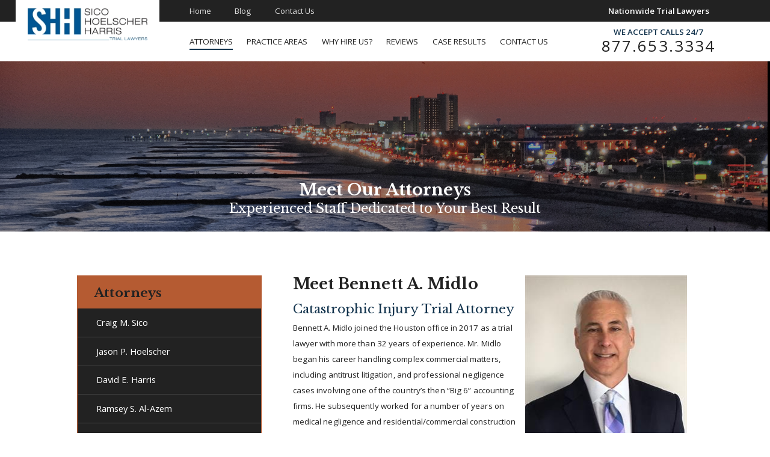

--- FILE ---
content_type: text/html; charset=utf-8
request_url: https://www.shhlaw.com/attorneys/bennett-a-midlo/
body_size: 17289
content:
<!DOCTYPE html>
<html xmlns="http://www.w3.org/1999/xhtml" data-anim="1" data-prlx="1" data-flr="0" data-i="iz74sw5gj2j" data-is="tmbvm4nn_7l" data-gmap="AIzaSyDrd5g-WsSqmk7oKucobt0uX0OuKETHkhA" data-sa="mb99xXgbgH5GiQvyPsrPnahG0UXGUVzZRgAX%2FKqRlFLW151KVGgYlM6CeFe1orRe81egQRfcC07xfGyG8U%2FrUkuyoZhkBTZAiGNSfFNYIOMbT077JkQBuzdOpb%2Fm8oJ5T196bCKpKAuqCYdeW8JVFhLDygE%3D">
<head>
	<script type="text/javascript" src="/cms/includes/xfe68wggbgd.2509161620371.js" defer data-require='["j/poly","j/modernizr","j/jquery","j/jquery.ui","j/ui.touch","j/ui.wheel","j/ui.draw","j/ui.mobile","j/timezone","static","j/jquery.cookie","extensions","uri","behaviors","c/scrollbar","c/loading","m/date","form","adapter","v/jwplayer","video","a/bootstrap","svg"]'></script>
	<title>Bennett A. Midlo | Litigation Lawyers</title>
	<link rel="canonical" href="https://www.shhlaw.com/attorneys/bennett-a-midlo/"/>
	<meta content="text/html; charset=utf-8" http-equiv="Content-Type"/>
	<meta content="initial-scale=1" name="viewport"/>
	<meta http-equiv="X-UA-Compatible" content="IE=edge,chrome=1"/>
	<meta name="description" content="Enlist the help of catastrophic injury lawyer, Bennett A. Midlo, for skilled representation after a serious accident. Call Sico Hoelscher Harris LLP."/>
	<meta property="og:type" content="website"/>
	<meta property="og:url" content="https://www.shhlaw.com/attorneys/bennett-a-midlo/"/>
	<meta name="twitter:card" content="summary_large_image"/>
	<meta name="google-site-verification" content="73CvKqHqZfW-pUdN2GgoJoUze-Cc5lLzFqY39hq_r3A"/>
	<meta name="msvalidate.01" content="3E9961EE228FBDB3D199443656380593"/>
	<script type="text/javascript">
(function(n){var t=n.Process||{},i=function(n){var t=+n;return isNaN(t)?n:t},u=function(n){return decodeURIComponent(n.replace(/\+/g,"%20"))},h=/\{(.+?)\}/g,c=window.location.hash&&window.location.hash[1]==="~"&&!/\bSPPC=./i.test(document.cookie||""),s=[],e=null,r=null,o=null,f=null;t.Page=function(n){for(var i=n.length;i--;)c?s.push(n[i]):t.Element(document.getElementById(n[i]))};t.Delayed=function(){var n,i;for(r=null;n=s.shift();)t.Element(document.getElementById(n));try{i=new CustomEvent("process.delayed",{bubbles:!0,cancelable:!0});document.documentElement.dispatchEvent(i)}catch(u){}};t.Element=function(n){if(n)switch(n.getAttribute("data-process")){case"if":t.If(n);break;case"replace":t.Replace(n);break;default:t.Fix(n)}};t.Replace=function(n){var i,f=n.parentNode,r=document.createTextNode(t.Get(n.getAttribute("data-replace"))),u=n.firstElementChild;u&&u.getAttribute&&(i=u.getAttribute("href"))&&i.substring(0,4)==="tel:"&&(i=document.createElement("a"),i.setAttribute("href","tel:"+r.data),i.appendChild(document.createTextNode(r.data)),r=i);f.insertBefore(r,n);f.removeChild(n)};t.Fix=function(n){var r,u,i,f=n.attributes.length,e=n.childNodes.length;if(n.nodeName==="SCRIPT"){n.parentNode.removeChild(n);return}while(f--)r=n.attributes[f],r.name.substring(0,13)=="data-replace-"&&(u=r.name.substring(13),n.setAttribute(u,t.Get(r.value)),n.removeAttribute(r.name));while(e--)i=n.childNodes[e],i.nodeType===3&&i.data&&i.data.indexOf("{")>=0&&(i.data=t.Get(i.data))};t.If=function(n){for(var i,u,f,e,o=n.parentNode,s=n.attributes.length,r=undefined;s--;){i=n.attributes[s];switch(i.name){case"field":r=t.Check(n,t.Get(i.value));break;case"nofield":r=!t.Check(n,t.Get(i.value))}if(r!==undefined)break}if(r)for(u=n.childNodes,f=0,e=u.length;f<e;f++)o.insertBefore(u[0],n);o.removeChild(n)};t.Check=function(n,r){for(var u,f,e=n.attributes.length;e--;){u=n.attributes[e];switch(u.name){case"equals":return r==t.Get(u.value);case"gt":case"greaterthan":case"morethan":return i(r)>i(t.Get(u.value));case"gte":return i(r)>=i(t.Get(u.value));case"lt":case"lessthan":case"lesserthan":return i(r)<i(t.Get(u.value));case"lte":return i(r)<=i(t.Get(u.value));case"ne":case"notequals":return r!=t.Get(u.value);case"contains":return f=t.Get(u.value),r.indexOf(f>=0);case"notcontains":return f=t.Get(u.value),!r.indexOf(f>=0);case"in":return f=t.Get(u.value),t.InArray(r,(""+f).split(","));case"notin":return f=t.Get(u.value),!t.InArray(r,(""+f).split(","));case"between":return f=t.Get(u.value).Split(","),f.length==2&&i(r)>=i(f[0])&&i(r)<=i(f[1])?!0:!1}}return!!r};t.InArray=function(n,t){for(var i=t.length;i--;)if(t[i]==n)return!0;return!1};t.Get=function(n){return n.replace(h,function(n,i){var r=i.split("/"),f=r.shift();return t.Data(f.split(":"),0,r[0])||u(r.shift()||"")})};t.Data=function(n,i,r){var u;switch(n[i].toLowerCase()){case"f":return t.Format(n[i+1],n,i+2,r);case"if":return t.Data(n,i+1)?n.pop():"";case"ifno":case"ifnot":return t.Data(n,i+1)?"":n.pop();case"q":case"querystring":return t.Query(n[i+1])||"";case"session":case"cookie":return t.Cookie(n[i+1])||"";case"number":return t.Number(n[i+1],r)||"";case"request":return u=t.Cookie("RWQ")||window.location.search,u&&u[0]==="?"&&n[i+1]&&n[i+1][0]!="?"&&(u=u.substr(1)),u;case"u":return t.UserData(n[i+1])||"";default:return""}};t.Format=function(n,i,r,u){var h,f,s,e,o;if(!n||r>i.length-1)return"";if(h=null,f=null,n=n.toLowerCase(),e=0,n=="binary")e=2;else if(r+1<i.length)switch(n){case"p":case"phone":case"p2":case"phone2":case"p3":case"phone3":i[r].indexOf("0")>=0&&(f=i[r],e=1);break;default:s=parseInt(i[r]);isNaN(s)||(h=s,e=1)}o=t.Data(i,r+e,u);switch(n){case"p":case"phone":return t.Phone(""+o,f);case"p2":case"phone2":return t.Phone(""+o,f||"000.000.0000");case"p3":case"phone3":return t.Phone(""+o,f||"000-000-0000");case"tel":return t.Phone(""+o,f||"0000000000")}};t.Phone=function(n,t){var u,i,f,r;if(!n)return"";if(u=n.replace(/\D+/g,""),u.length<10)return n;for(i=(t||"(000) 000-0000").split(""),f=0,r=0;r<i.length;r++)i[r]=="0"&&(f<u.length?i[r]=u[f++]:(i.splice(r,1),r--));return f==10&&u.length>10&&i.push(" x"+u.substring(10)),i.join("")};t.Query=function(n){var r,f,o,i,s;if(!e)for(e={},r=t.Cookie("RWQ")||window.location.search,f=r?r.substring(1).split("&"):[],o=f.length;o--;)i=f[o].split("="),s=u(i.shift()).toLowerCase(),e[s]=i.length?u(i.join("=")):null;return e[n.toLowerCase()]};t.Cookie=function(n){var f,i,o,e,t;if(!r)for(r={},f=document.cookie?document.cookie.split("; "):[],i=f.length;i--;){o=f[i].split("=");e=u(o.shift()).toLowerCase();t=o.join("=");switch(t[0]){case"#":r[e]=+t.substring(1);break;case":":r[e]=new Date(+t.substring(1));break;case"!":r[e]=t==="!!";break;case"'":r[e]=u(t.substring(1));break;default:r[e]=u(t)}}for(f=n.split("|"),i=0;i<f.length;i++)if(t=r[f[i].toLowerCase()],t)return t;return""};t.UserData=function(n){switch(n){case"DisplayName":return t.Cookie("U_DisplayName")||"";case"TimeOfDay":var r=new Date,i=r.getHours();return i>=17||i<5?"Evening":i<12?"Morning":"Afternoon"}};t.Number=function(n,i){var s,u,r,e;if(!i)return i;if(!o)for(o={},s=(t.Cookie("PHMAP")||"").split(","),e=0;e<s.length;e++)u=(s[e]||"").split("="),u.length===2&&(o[u[0]]=u[1]);return r=o[i],r&&r!=="0"||(r=i),f||(f={}),f[r]=1,r};t.Phones=function(){var n,t;if(f){n=[];for(t in f)f.hasOwnProperty(t)&&n.push(t);return n.join("|")}return null};n.Process=t;document.documentElement&&(document.documentElement.clientWidth<=1280||(t.Cookie("pref")&1)==1)&&(document.documentElement.className+=" minimize")})(this);
(function(n){window.rrequire||n(window)})(function(n){function b(i,r,u,f){var h,b,e,a,g,o,nt=(new Date).getTime(),p,c,l,w;if(((!s||nt-s>1e3)&&(st(),s=nt),!t[i])&&(h=k(i,f),h.length)){switch(h[0]){case"/common/js/j/jquery.js":case"/common/js/j/jquery.1.x.js":case"/common/js/j/jquery.2.x.js":h[0]=n.Modernizr&&n.Modernizr.canvas?"/common/js/j/jquery.2.x.js":"/common/js/j/jquery.1.x.js"}if(d(h),f==="css"?(e=n.document.createElement("link"),e.setAttribute("type","text/css"),e.setAttribute("rel","stylesheet"),a="href"):(e=n.document.createElement("script"),e.setAttribute("type","text/javascript"),e.setAttribute("async","async"),a="src",g=h.length<2||i[0]==="/"),i.indexOf("j/jquery")>=0)try{throw new Error("Jquery Require "+i);}catch(tt){for(console.log(tt.stack),p=[],c=arguments;c;)l=[],l.push.apply(l,c),p.push(l),w=c.callee.caller,c=w&&w.arguments;console.log(JSON.stringify(p))}o=h[0];o.substring(0,8)==="/common/"?o=v+o:o.substring(0,5)===rt&&(o=y+o);ot(e,i,f,g);e.setAttribute(a,o);b=n.document.head||n.document.body;b.appendChild(e)}}function ot(t,i,r,e){var s=function(){e?(n.register(i),l()):r==="css"&&(f[i]=!0,l())},o=function(){r==="js"&&console.log('error - "'+i+'" could not be loaded, rrequire will not fire.')};t.addEventListener?(t.addEventListener("load",s,!1),t.addEventListener("error",o,!1)):t.onload=t.onreadystatechange=function(n,r){var f=t.readyState;if(r||!f||/loaded|complete/.test(f)){if(f==="loaded"&&(t.children,t.readyState==="loading"&&(f="error")),t.onload=t.onreadystatechange=null,t=null,e&&f!=="error"){setTimeout(function(){var n=u[i];!n||n()?s():o();s=null;o=null},1);return}f==="error"?o():s();o=null;sucess=null}}}function st(){for(var t,r,u,i=document.querySelectorAll("script[src]"),n=0;n<i.length;n++)t=i[n],r=t.getAttribute("src"),u=t.getAttribute("data-require"),c(r,u,"js");for(i=document.querySelectorAll("link[rel='stylesheet'][href]"),n=0;n<i.length;n++)t=i[n],r=t.getAttribute("href"),u=t.getAttribute("data-require"),c(r,u,"css")}function k(t,i){var r=[];if(!t)return r;if(t.indexOf(n.location.origin)===0&&(t=t.substring(n.location.origin.length)),m=et.exec(t)){if(m[1])return r.push(t),r;if(m[2])return r.push(n.location.protocol+t),r;(m=/(.+?)\.\d{13}(\.\w{2,12})$/.exec(t))&&(t=m[1]+m[2]);r.push(t);(m=/^\/(common|cms)\/(admin\/|js\/|css\/)?(.+?)(\.js|\.css)$/.exec(t))&&(t=m[1]==="cms"?m[1]+"/"+(m[2]||"")+m[3]:m[2]==="admin/"?m[2]+m[3]:m[3],r.push(t))}else/^cms\//.test(t)?r.push("/"+t+"."+i):/^admin\//.test(t)?r.push("/common/"+t+"."+i):i==="js"?r.push("/common/js/"+t+"."+i):i==="css"&&r.push("/common/css/"+t+"."+i),r.push(t);return r}function c(n,i,r){var f,u;if(n&&!t[n]&&(f=k(n,r),d(f),i)){try{arr=it(i)}catch(e){return}for(len=arr&&arr.length,u=0;u<len;u++)c(arr[u],null,r)}}function d(n,i){for(var r,u=0;u<n.length;u++){r=n[u];switch(r){case"j/jquery":case"j/jquery.1.x":case"j/jquery.2.x":case"j/jquery.3.x":t["j/jquery"]=!0;t["j/jquery.1.x"]=!0;t["j/jquery.2.x"]=!0;t["j/jquery.3.x"]=!0;t["/common/js/j/jquery.js"]=!0;t["/common/js/j/jquery.1.x.js"]=!0;t["/common/js/j/jquery.2.x.js"]=!0;t["/common/js/j/jquery.3.x.js"]=!0;break;case"cms":case"cms-5":i==="css"?(t.cms=!0,t["cms-5"]=!0,t["/common/css/cms.css"]=!0,t["/common/css/cms-5.css"]=!0):t[r]=!0;break;default:t[r]=!0}}}function g(n){for(var t,i=n.length;i--;)if(t=n[i],t&&!f[t])return!1;return!0}function ht(){var t,n=r.length;for(e&&(clearTimeout(e),e=0);n--;)t=r[n],t[2]===!0&&r.splice(n,1);r.length===0&&document.documentElement.classList&&document.documentElement.classList.remove("requiring")}function l(){for(var t,i=0,u=r.length;i<u;)(t=r[i++],t[2]!==!0)&&g(t[0])&&(t[2]=!0,t[1](n.jQuery,n),e&&clearTimeout(e),e=setTimeout(ht,1))}function nt(n){var t;if(n){if(typeof n=="string")return[n.toLowerCase()];if(Array.isArray(n)){for(t=n.length;t--;)n[t]=(""+(n[t]||"")).toLowerCase();return n}return null}return null}function tt(n,t){for(var i,r,u=0;u<n.length;u++)if(i=h[n[u]],i){for(n.splice(u,1),u--,r=i[0].length;r--;)n.push(i[0][r]);if(i[1]&&t)for(r=i[1].length;r--;)t.push(i[1][r])}t&&t.length&&tt(t)}function ct(t){var r=0,i=function(){if(n.google&&n.google.maps)n.register(t);else if(++r>20)throw new Error("Unable to load google maps api script.");else setTimeout(i,250)};setTimeout(i,250)}var it=function(n,t){return(window.JSON2||JSON).parse(n,t)},i="/",o=".",a=":",v=i+i+"www.scorpioncms.com",rt=i+"cms"+i,y=i+i+window.location.host,f={},t={},r=[],e=0,p=document&&document.documentElement&&document.documentElement.getAttribute("data-gmap"),ut=p&&"&key="+p,w=Object.prototype,lt=w.toString,ft=w.hasOwnProperty,h={jquery:[["j/jquery","j/jquery.ui"]],behavior:[["behaviors"],["cms-behave"]],googlemap:[["https"+a+i+i+"maps.googleapis.com/maps/api/js?v=3&libraries=places&callback=registermap"+(ut||"")]],map:[["m/gmap"]],loading:[["c/loading2"],["cms-5"]],jwplayer:[[i+"common/js/v/jwplayer"+o+"js"]],tools:[["jquery","behavior","extensions","uri","chart","c/cms","c/scrollbar","loading","form"],["cms-tools","opensans"]],opensans:[["https"+a+i+i+"fonts.googleapis.com/css?family=Open+Sans:300,400italic,400,600,700|Montserrat:400,700"]],ckeditor:[[o+o+i+"ckeditor/ckeditor"]],ck:[["admin/ck/ckeditor"]],ace:[[i+i+"cdnjs.cloudflare.com/ajax/libs/ace/1.4.11/ace"+o+"js"]],weather:[["m/weather"]],cookie:[["j/jquery.cookie"]],form2:[["admin/js/form","admin/js/poly"]]},u={"j/jquery":function(){return!!n.jQuery},"j/jquery.1.x":function(){return!!n.jQuery},"j/jquery.2.x":function(){return!!n.jQuery},"j/jquery.3.x":function(){return!!n.jQuery},"j/jquery.ui":function(){return!!(n.jQuery&&n.jQuery.widget)},"j/jquery.cookie":function(){return!!(n.jQuery&&n.jQuery.cookie)},"j/poly":function(){return!!(n.Element&&n.Element.prototype&&n.Element.prototype.scrollIntoViewport)},googlemap:function(){return!!(n.google&&n.google.maps)},jwplayer:function(){return!!n.jwplayer},ckeditor:function(){return!!n.CKEDITOR},ace:function(){return!!n.ace},weather:function(){return!!(n.jQuery&&n.jQuery.weather)}},et=/^(https?:)?(\/\/([\w\-\.]+))?(\/.+)/i,s;(function(){var n;for(var t in u)ft.call(u,t)&&(n=h[t],n&&n[0]&&n[0][0]&&(u[n[0][0]]=u[t]))})();Array.isArray||(Array.isArray=function(n){return Object.prototype.toString.call(n)==="[object Array]"});Function.isFunction||(Function.isFunction=function(n){return Object.prototype.toString.call(n)==="[object Function]"});s=null;n.registerLoading=function(n){t[n]=!0};n.register=function(n){n&&typeof n=="string"&&(t[n]=!0,f[n]=!0,l())};n.registermap=function(){var n=h.googlemap[0][0];register(n)};n.rrequire=function(i,e,o){var a,h,v,c,s,y,l;if(i=nt(i),i){for(Function.isFunction(o)&&(a=o,o=e,e=a,a=null),o=nt(o),o||(o=[]),tt(i,o),h=i.length,v=!0;h--;)if((c=i[h],c)&&(s=c.toLowerCase(),!f[s])){if(y=u[s],y&&y()){f[s]=!0;continue}if(v=!1,!t[s]){if(s.indexOf("maps.googleapis.com")!==-1&&document.querySelector("script[src*='maps.googleapis.com']")){ct(s);continue}b(c,"script","src","js")}}for(h=0;h<o.length;)(l=o[h],l)&&(s=l.toLowerCase(),f[s]||b(l,"link","href","css"),h++);Function.isFunction(e)&&(v||g(i)?e(n.jQuery,n):r.push([i,e,!1]))}};n.rrequire.setBase=function(n){v=n};n.rrequire.setHost=function(n){y=n};n.rrequire.setDetect=function(n,t){n&&typeof n=="string"&&Function.isFunction(t)&&(u[n]=t)};n.rrequire.getLoading=function(){var n=Object.keys(t);return n.sort(),console.log(JSON.stringify(n,null,"\t"))};n.require||(n.require=n.rrequire)});
</script>
	<link rel="stylesheet" type="text/css" href="/cms/includes/wtr2qjs2m6y.2412171244524.css" data-require='["cms","cms-behave"]'/>
	<script>(function(){
var cook = /(?:^|\b)COOK=(.+?)(?:$|;)/.exec( document.cookie )?.[1];
var analytics;
var marketing;
if(cook==='YES'){analytics=true;marketing=true;}
else if(cook==='NO!'){analytics=false;marketing=false;}
else if(cook==='ANALYTICS'){analytics=true;marketing=false;}
else if(cook==='MARKETING'){analytics=false;marketing=true;}
else{analytics=true;marketing=navigator.globalPrivacyControl||window.doNotSell?false:true;}
window.$consentState={analytics,marketing};
})();</script>
<script type="module" src="/common/usc/p/manage-cookies.js"></script>
</head>
<body class="sub-page bennett-a-midlo-page attorneys-branch" data-config="h4abcxn2.cv7\me73y4fr.2ul" data-id="8879822">
<header class="icobalt ilayout" id="HeaderZone"><div class="header-area t6 dark-bg" id="HeaderArea">
	
	
	
	
	
	
	
	<a class="top-logo" href="/"><img alt="Sico Hoelscher Harris LLP" src="/images/brand/logo.png" title="Sico Hoelscher Harris LLP"></a>
	<div class="header-box">
		<div class="top-bar flex" id="HeaderAreaT6TopBarContent">
			<nav class="secondary-nav">
				<ul>
					<li data-item="i">
						<a href="/">Home</a>
					</li>
					<li data-item="i">
						<a href="/blog/">Blog</a>
					</li>
					<li data-item="i">
						<a href="/contact-us/">Contact Us</a>
					</li>
				</ul>
			</nav>
			<strong>Nationwide Trial Lawyers</strong>
		</div>
		<div class="nav-bar flex">
			<nav class="top-nav">
				<ul class="desktop-nav container" id="HeaderAreaT6TopNavigation">
					<li class="attorneys selected child12">
						<a href="/attorneys/" target=""><span>Attorneys</span></a>
						<icon svg="59665" class="panel-btn"><svg viewBox="0 0 1024 1024"><use data-href="/cms/svg/iz74sw5gj2j.svg#icon_59665"></use></svg></icon>
							<ul class="fly-nav" id="Ddattorneys" data-role="fly-nav">
								<li class="craig-m-sico ">
									<a href="/attorneys/craig-m-sico/" target="">Craig M. Sico</a>
								</li><li class="jason-p-hoelscher ">
									<a href="/attorneys/jason-p-hoelscher/" target="">Jason P. Hoelscher</a>
								</li><li class="david-e-harris ">
									<a href="/attorneys/david-e-harris/" target="">David E. Harris</a>
								</li><li class="ramsey-s-al-azem ">
									<a href="/attorneys/ramsey-s-al-azem/" target="">Ramsey S. Al-Azem </a>
								</li><li class="david-bright ">
									<a href="/attorneys/david-bright/" target="">David Bright</a>
								</li><li class="miranda-j-cook ">
									<a href="/attorneys/miranda-j-cook/" target="">Miranda J. Cook</a>
								</li><li class="james-h-hada ">
									<a href="/attorneys/james-h-hada/" target="">James H. Hada</a>
								</li><li class="meagan-hassan ">
									<a href="/attorneys/meagan-hassan/" target="">Meagan Hassan </a>
								</li><li class="morgan-a-malouf ">
									<a href="/attorneys/morgan-a-malouf/" target="">Morgan A. Malouf </a>
								</li><li class="bennett-a-midlo selected">
									<a href="/attorneys/bennett-a-midlo/" target="">Bennett A. Midlo</a>
								</li><li class="luis-o-sanchez ">
									<a href="/attorneys/luis-o-sanchez/" target="">Luis O. Sanchez</a>
								</li><li class="jesse-dominguez ">
									<a href="/attorneys/jesse-dominguez/" target="">Jesse Dominguez</a>
								</li>
							</ul>
						
					</li><li class="practice-areas  child2">
						<a href="/practice-areas/" target=""><span>Practice Areas</span></a>
						<icon svg="59665" class="panel-btn"><svg viewBox="0 0 1024 1024"><use data-href="/cms/svg/iz74sw5gj2j.svg#icon_59665"></use></svg></icon>
							<ul class="fly-nav" id="Ddpractice-areas" data-role="fly-nav">
								<li class="personal-injury ">
									<a href="/personal-injury/" target="">Personal Injury</a>
								</li><li class="commercial-litigation ">
									<a href="/commercial-litigation/" target="">Commercial Litigation</a>
								</li>
							</ul>
						
					</li><li class="why-hire-us-  child0">
						<a href="/why-hire-us-/" target=""><span>Why Hire Us?</span></a>
						
					</li><li class="reviews  child0">
						<a href="/reviews/" target=""><span>Reviews</span></a>
						
					</li><li class="case-results  child0">
						<a href="/case-results/" target=""><span>Case Results</span></a>
						
					</li><li class="contact-us  child0">
						<a href="/contact-us/" target=""><span>Contact Us</span></a>
						
					</li>
				</ul>
			</nav>
			<div class="contact-info" id="ContactInfoTitle">
				<strong>We Accept Calls 24/7</strong>
				<a class="phone-link" href="tel:(877) 653-3334" id="HeaderArea_1" data-replace-href="tel:{F:P:Cookie:PPCP1/(877)%20653-3334}"><span id="HeaderArea_2" data-process="replace" data-replace="{F:P2:Cookie:PPCP1/877.653.3334}">877.653.3334</span></a>
			</div>
			<ul class="mobile-nav">
				<li class="mobile-call">
					<a href="tel:(877) 653-3334" title="Call Now" id="HeaderArea_3" data-replace-href="tel:{F:P:Cookie:PPCP1/(877)%20653-3334}"><icon svg="64193"><svg viewBox="0 0 1024 1024"><use data-href="/cms/svg/iz74sw5gj2j.svg#icon_64193"></use></svg></icon> Call </a>
				</li>
				<li>
					<a class="menu-btn" role="button" href="javascript:void(0);"><icon svg="64059"><svg viewBox="0 0 1024 1024"><use data-href="/cms/svg/iz74sw5gj2j.svg#icon_64059"></use></svg></icon> Menu</a>
				</li>
			</ul>
		</div>
	</div>
</div>
<script id="Process_HeaderArea" type="text/javascript" style="display:none;">window.Process&&Process.Page(['Process_HeaderArea','HeaderArea_1','HeaderArea_2','HeaderArea_3']);</script>
</header>
<main>
	<div class="icobalt ilayout" id="MainZone"><section class="sub-banner t1 dark-bg bg-image text-center" id="SubBannerT1" style="background-image:url('/images/banners/sub-banner-bg-Locational1.jpg');">
	
	
	<div class="main">
		<div class="info title-font" id="SubBannerT1Text">
			<strong>Meet Our Attorneys</strong>
			<span class="main-font"><em>Experienced Staff Dedicated to Your Best Result</em> </span>
		</div>
	</div>
</section></div>
	<section class="main two-columns-container flex reverse spaced">
		<article class="icobalt ilayout content-zone" id="ContentZone"><div class="column-layout-content content-style light-bg" id="ColumnLayoutContent">
	
	
	<div id="MainContent" data-content="true"><h1>
	<img src="/cms/thumbnails/00/269x358/images/Bennett-A.-Midlo.jpg" alt="undefined" style="float:right;margin-right:10px;margin-left:10px;width:269px;height:358px;">Meet Bennett A. Midlo
</h1>
<h2>Catastrophic Injury Trial Attorney</h2>
<p>
	Bennett A. Midlo joined the Houston office in 2017 as a trial lawyer with
	 more than 32 years of experience. Mr. Midlo began his career handling
	 complex commercial matters, including antitrust litigation, and professional
	 negligence cases involving one of the country&rsquo;s then &ldquo;Big
	 6&rdquo; accounting firms. He subsequently worked for a number of years
	 on medical negligence and residential/commercial construction negligence and
	<a href="/personal-injury/product-liability/">product liability</a> claims. Over the past dozen years, Mr. Midlo has devoted his efforts to
	 representing individuals and families in product liability and industrial
	 incident cases across the United States involving
	<a href="/catastrophic-injuries/">catastrophic personal injuries</a> and
	<a href="/personal-injury/wrongful-death/">death</a>. In that time, the matters handled by Mr. Midlo were resolved for in excess
	 of $140 million.
</p>
<p>Mr. Midlo has focused his recent work representing Plaintiffs on product
	 liability matters involving automobile and tire defect claims. These matters
	 have included automobile crashworthiness claims involving automobile roofs,
	 seatbelts, seating systems, windows, airbags and other injury prevention
	 systems, as well as accident avoidance systems, such as electronic stability
	 control. He also has extensive experience prosecuting claims of tire design
	 and manufacturing defects in automobile tire tread separation cases against
	 both national and international tire manufacturers.</p>
<p>Mr. Midlo has represented injured workers and the families of individuals
	 killed in industrial crane collapse cases, petrochemical plant explosion
	 cases, and hydrocarbon transmission and storage facility fire cases. In
	 June 2010, Mr. Midlo co-tried a case representing the young widow, three
	 children under the age of 6, and the father of a 27-year-old man killed
	 on-the-job in the explosion of a hot oil heater at a natural gas processing
	 plant in north Texas. The $82.5 million verdict in that case was the largest
	 in Harris County history in a trial involving a single death.</p>
<h3>Education</h3>
<ul>
	<li>
		Harvard University, B.A. in English,
		<em>cum laude</em>, 1982 (Cambridge, MA)
	</li>
	<li>
		Tulane Law School, J.D.,
		<em>cum laude</em>, 1985 (New Orleans, LA)
	</li>
</ul>
<h3>Affiliations &amp; Activities</h3>
<ul>
	<li>Member, State Bar of Texas</li>
	<li>Member, United States Supreme Court</li>
</ul>
</div>
</div></article>
		<div class="icobalt ilayout side-zone" id="SideZone"><aside class="side-nav t3 dark-bg" id="SideNavT3" role="menu">
	
	
	
	
	<nav>
		<header class="title-font no-flair">
			<a href="/attorneys/">
				<h5>Attorneys</h5>
			</a>
		</header>
		<ul>
			<li class="level-1  child-0">
				<a href="/attorneys/craig-m-sico/" target="">Craig M. Sico</a>
				
				
			</li><li class="level-1  child-0">
				<a href="/attorneys/jason-p-hoelscher/" target="">Jason P. Hoelscher</a>
				
				
			</li><li class="level-1  child-0">
				<a href="/attorneys/david-e-harris/" target="">David E. Harris</a>
				
				
			</li><li class="level-1  child-0">
				<a href="/attorneys/ramsey-s-al-azem/" target="">Ramsey S. Al-Azem </a>
				
				
			</li><li class="level-1  child-0">
				<a href="/attorneys/david-bright/" target="">David Bright</a>
				
				
			</li><li class="level-1  child-0">
				<a href="/attorneys/miranda-j-cook/" target="">Miranda J. Cook</a>
				
				
			</li><li class="level-1  child-0">
				<a href="/attorneys/james-h-hada/" target="">James H. Hada</a>
				
				
			</li><li class="level-1  child-0">
				<a href="/attorneys/meagan-hassan/" target="">Meagan Hassan </a>
				
				
			</li><li class="level-1  child-0">
				<a href="/attorneys/morgan-a-malouf/" target="">Morgan A. Malouf </a>
				
				
			</li><li class="level-1 selected child-0">
				<a href="/attorneys/bennett-a-midlo/" target="">Bennett A. Midlo</a>
				
				
			</li><li class="level-1  child-0">
				<a href="/attorneys/luis-o-sanchez/" target="">Luis O. Sanchez</a>
				
				
			</li><li class="level-1  child-0">
				<a href="/attorneys/jesse-dominguez/" target="">Jesse Dominguez</a>
				
				
			</li>
		</ul>
	</nav>
</aside><aside class="side-case-results t1 light-bg v1-btn" id="SidePICaseResultsT1">
	
	
	<noscript type="text/javascript" src="/common/js/j/ui.mobile.js"></noscript>
	<noscript type="text/javascript" src="/includes/js/scrolling-list-script.js"></noscript>
	
	<header class="no-flair" id="SideCaseResultsT1Header">
		<h5>Our Results</h5>
	</header>
	<div class="results-list ui-repeater" id="SidePICaseResultsT1Feed" data-role="container">
		<ul class="flex" data-role="list">
			<li data-role="item" data-item="i" data-key="74788">
				<em><strong class="title-font">$150</strong> Billion</em>
				<strong>Assault and Battery</strong>
			</li><li data-role="item" data-item="i" data-key="75269">
				<em><strong class="title-font">$125</strong> Million</em>
				<strong>Commercial Transportation Accident</strong>
			</li><li data-role="item" data-item="i" data-key="74787">
				<em><strong class="title-font">$122</strong> Million</em>
				<strong>Workplace Injury Incident</strong>
			</li><li data-role="item" data-item="i" data-key="75260">
				<em><strong class="title-font">$43</strong> Million</em>
				<strong>Product Liability Claim</strong>
			</li><li data-role="item" data-item="i" data-key="104167">
				<em><strong class="title-font">$41</strong> Million</em>
				<strong>Commercial Accident</strong>
			</li><li data-role="item" data-item="i" data-key="75266">
				<em><strong class="title-font">$34</strong> Million</em>
				<strong>Consumer Product Liability</strong>
			</li><li data-role="item" data-item="i" data-key="75271">
				<em><strong class="title-font">$30</strong> Million</em>
				<strong>Automotive Product Liability</strong>
			</li><li data-role="item" data-item="i" data-key="75259">
				<em><strong class="title-font">$28</strong> Million</em>
				<strong>Tire Retailer Liability</strong>
			</li><li data-role="item" data-item="i" data-key="75273">
				<em><strong class="title-font">$21</strong> Million</em>
				<strong>Umma Resources, LLC v. Key Energy Services</strong>
			</li><li data-role="item" data-item="i" data-key="75261">
				<em><strong class="title-font">$18</strong> Million</em>
				<strong>Corporate Negligence</strong>
			</li><li data-role="item" data-item="i" data-key="75263">
				<em><strong class="title-font">$11</strong> Million</em>
				<strong>Workplace/Product Liability</strong>
			</li><li data-role="item" data-item="i" data-key="75267">
				<em><strong class="title-font">$9</strong> Million</em>
				<strong>Commercial Accident</strong>
			</li><li data-role="item" data-item="i" data-key="75262">
				<em><strong class="title-font">$6</strong> Million</em>
				<strong>Premises Liability</strong>
			</li><li data-role="item" data-item="i" data-key="75265">
				<em><strong class="title-font">$6</strong> Million</em>
				<strong>Workplace/Product Liability</strong>
			</li><li data-role="item" data-item="i" data-key="75268">
				<em><strong class="title-font">$6</strong> Million</em>
				<strong>Motorcycle Accident</strong>
			</li><li data-role="item" data-item="i" data-key="75264">
				<em><strong class="title-font">$5</strong> Million</em>
				<strong>Wrongful Exposure to Disease</strong>
			</li><li data-role="item" data-item="i" data-key="75270">
				<em><strong class="title-font">$5</strong> Million</em>
				<strong>Transportation Liability</strong>
			</li>
		</ul>
		<div class="scrolling-list-nav">
			<icon svg="59668" class="prev-btn" data-role="nav" data-direction="prev"><svg viewBox="0 0 1024 1024"><use data-href="/cms/svg/iz74sw5gj2j.svg#icon_59668"></use></svg></icon>
			<icon svg="59669" class="next-btn" data-role="nav" data-direction="next"><svg viewBox="0 0 1024 1024"><use data-href="/cms/svg/iz74sw5gj2j.svg#icon_59669"></use></svg></icon>
		</div>
	</div>
	<div class="btn-con" id="SideCaseResultsT1MoreBtn">
		<a href="/case-results/" class="btn" data-escapeitem="true">More Results</a> 
	</div>
</aside></div>
	</section>
	<div class="icobalt ilayout" id="BottomMainZone"><section class="reviews-area t7 dark-bg bg-image v1-btn" id="ReviewsAreaT7" style="background-image:url('/images/panels/reviews-bg.jpg')">
	
	
	<noscript type="text/javascript" src="/common/js/j/ui.mobile.js"></noscript>
	<noscript type="text/javascript" src="/includes/js/scrolling-list-script.js"></noscript>
	
	<div class="main">
		<div class="box">
			<header class="no-flair" id="ReviewsAreaT7Header">
				<h4>Former Client Testimonials</h4>
			</header>
			<div class="container ui-repeater" id="ReviewsAreaT7Feed" data-role="container">
				<ul class="items-5" data-total="5" data-role="list">
					<li class="item-1" data-role="item" data-item="i" data-key="164638">
						<blockquote>
							<strong>&ldquo;I don't know how you do the job you do, but I'm so thankful for people like you.&rdquo;</strong> 
							
							
								<p>Laura Rund </p>
							
						</blockquote>
					</li><li class="item-2" data-role="item" data-item="i" data-key="165609">
						<blockquote>
							<strong>&ldquo;After a lapse of nearly four years, I discovered that my former business partners had intentionally mislead me and convinced me to sell out of a business for a few hundred thousand dollars, which they sold for over $16 million four months later. After a pr&rdquo;</strong> 
							
							
								<p>John Jalufka </p>
							
						</blockquote>
					</li><li class="item-3" data-role="item" data-item="i" data-key="165608">
						<blockquote>
							<strong>&ldquo;After my accident, my life was turned upside down. I had to place a tremendous amount of trust in SHHB during a vulnerable time in my life - and I am so glad I did. You delivered justice against great odds. You also brought about much-needed closure for me&rdquo;</strong> 
							
							
								<p>Rose Munoz </p>
							
						</blockquote>
					</li><li class="item-4" data-role="item" data-item="i" data-key="165564">
						<blockquote>
							<strong>&ldquo;First of all, we don't know how to thank SHHB. You guys did a terrific job for us. Sometimes we think that our boys sent you guys to us for help. We appreciate everything you did for us and you guys will be a part of our lives forever.&rdquo;</strong> 
							
							
								<p>The Chuyito Family </p>
							
						</blockquote>
					</li><li class="item-5" data-role="item" data-item="i" data-key="165606">
						<blockquote>
							<strong>&ldquo;SIco Hoelscher Harris should be commended for recognizing the opportunity for a winning case even though (another attorney) turned it down and you had a short time frame to work within. Furthermore, I appreciated your professional manner and you&rdquo;</strong> 
							
							
								<p>Wm. E. (Bill) Martin </p>
							
						</blockquote>
					</li>
				</ul>
			</div>
		</div>
		<nav class="scrolling-list-thumbs" data-role="thumbs"></nav>
		<div class="btn-con" id="ReviewsAreaT7MoreBtn">
			<a class="btn" href="/reviews/">Read More Stories</a>
		</div>
	</div>
</section></div>
</main>
<footer class="icobalt ilayout" id="FooterZone"><div class="footer t6 dark-bg" id="FooterT6" universal_="true">
	
	
	
	<div class="main flex" itemscope="" itemtype="http://schema.org/LegalService">
		<div class="footer-info flex half spaced">
			<div class="schema-info half">
				<div class="business-info">
					<img itemprop="image" class="bottom-logo" alt="Sico Hoelscher Harris LLP" title="Sico Hoelscher Harris LLP" src="/images/brand/logo-footer.png">
					<meta itemprop="name" content="Sico Hoelscher Harris LLP"/>
					<meta itemprop="description" content="Trial Lawyers"/>
					<meta itemprop="url" content="http://www.shhlaw.com/"/>
					<meta itemprop="priceRange" content="NonVendor"/>
				</div>
				<div class="contact-info">
					<a class="phone-link" href="tel:877.653.3334" id="FooterT6_1" data-replace-href="tel:{F:P2:Cookie:PPCP1/877.653.3334}"><span itemprop="telephone"><span id="FooterT6_2" data-process="replace" data-replace="{F:P:Cookie:PPCP1/(877)%20653-3334}">(877) 653-3334</span></span></a>
					<a class="phone-link" href="tel:" id="FooterT6_3" data-replace-href="tel:{F:P2:Cookie:PPCP2/}"><span itemprop="telephone"><span id="FooterT6_4" data-process="replace" data-replace="{F:P:Cookie:PPCP2/}"></span></span></a> 
				</div>
				<div class="social-info">
					<ul class="items-3 ui-repeater" maxresults="8" id="FooterT6Social">
						<li class="item-1" data-item="i" data-key="40795">
							<a itemprop="sameAs" href="https://www.facebook.com/Sico-Hoelscher-Harris-Braugh-LLP-752333644911433/" title="Facebook" target="_blank" rel="nofollow"><icon class="facebook" title="Facebook"></icon></a>
						</li><li class="item-2" data-item="i" data-key="40796">
							<a itemprop="sameAs" href="https://plus.google.com/100461584736929907606" title="Google Business Profile" target="_blank" rel="nofollow"><icon class="google-plus" title="Google Business Profile"></icon></a>
						</li><li class="item-3" data-item="i" data-key="40797">
							<a itemprop="sameAs" href="https://twitter.com/SicoHoelscher" title="Twitter" target="_blank" rel="nofollow"><icon class="twitter" title="Twitter"></icon></a>
						</li>
					</ul>
				</div>
			</div>
			<nav class="footer-nav half" id="FooterT6Links">
				<span class="title-font"><strong>Quick Links</strong></span>
				<ul>
					<li data-item="i">
						<a href="/">Home</a>
					</li>
					<li data-item="i">
						<a href="/practice-areas/">Practice Areas</a>
					</li>
					<li data-item="i">
						<a href="/areas-de-practica/">En Espanol</a>
					</li>
					<li data-item="i">
						<a href="/why-hire-us-/">Why Hire Us?</a>
					</li>
					<li data-item="i">
						<a href="/site-map/">Site Map</a>
					</li>
					<li data-item="i">
						<a href="/privacy-policy/">Privacy Policy</a>
					</li>
					<li data-item="i">
						<a href="/contact-us/">Contact Us</a>
					</li>
				</ul>
			</nav>
		</div>
		<ul class="address-list half items-2" id="FooterT6AddressList">
			<li>
				<strong>Corpus Christi Office</strong>
				<p itemprop="address" itemscope="" itemtype="http://schema.org/PostalAddress">
					<span itemprop="streetAddress">819 N. Upper Broadway
						
					</span>
					<br>
					<span itemprop="addressLocality">Corpus Christi</span>,
					<span itemprop="addressRegion">TX </span>
					<span itemprop="postalCode">78401</span>
					<br>
					<a rel="nofollow" target="_blank" href="http://maps.google.com/maps?f=q&hl=en&z=15&q=819%20N.%20Upper%20Broadway,Corpus%20Christi,TX,78401">Map + Directions</a>
				</p>
			</li>
			<li data-item="i">
				<strong>Houston Office</strong>
				<p>
					<span>3 Riverway</span>
					
						<br>
						<span>Suite 1910</span>
					
					<br>
					<span>Houston</span>,
					<span>TX</span>
					<span>77056</span>
					<br>
					<a rel="nofollow" target="_blank" href="https://www.google.com/maps/place/3+Riverway+%231910,+Houston,+TX+77056/@29.760556,-95.4637518,17z/data=!3m1!4b1!4m5!3m4!1s0x8640c14ed5b62957:0x35211951ec441f19!8m2!3d29.760556!4d-95.4615631">Map + Directions</a>
				</p>
			</li>
			<li data-item="i">
				<strong>San Antonio Office</strong>
				<p>
					<span>153 Treeline Park</span>
					
						<br>
						<span>Suite 320</span>
					
					<br>
					<span>San Antonio</span>,
					<span>TX</span>
					<span>78209</span>
					<br>
					<a rel="nofollow" target="_blank" href="https://maps.app.goo.gl/ydHFKgQwEPXQA7cu6">Map + Directions</a>
				</p>
			</li>
		</ul>
	</div>
	<div class="ie-popup modal" id="IEPopup">
		<div class="bg"></div>
		<div class="container">
			<div class="modal-btn">
				x
			</div>
			<div class="content">
				<p class="icon">⚠</p>
				<p>Your browser is out of date. To get the full experience of this website,
					 please update to most recent version.</p>
			</div>
			<a href="http://browsehappy.com/" target="_blank" rel="nofollow" class="btn v1 light">Update My Browser</a>
		</div>
	</div>
</div>
<script id="Process_FooterT6" type="text/javascript" style="display:none;">window.Process&&Process.Page(['Process_FooterT6','FooterT6_1','FooterT6_2','FooterT6_3','FooterT6_4','FooterT6_5']);</script>
<section class="scorpion-footer t2 dark-bg" id="ScorpionFooter">
	
	
	<div class="main">
		<div class="flex">
			<small class="copyright" id="ScorpionFooterT2Disclaimer">
					<p>The information on this website is for general information purposes only.
							 Nothing on this site should be taken as legal advice for any individual
							 case or situation. This information is not intended to create, and receipt
							 or viewing does not constitute, an attorney-client relationship.</p>
				
				<div>
					&copy; 2026 All Rights Reserved.
				</div>
			</small>
			<a href="https://www.scorpion.co/law-firm-marketing/" class="sd-logo" target="_blank"><img src="https://www.scorpion.co/images/client-footer-logos/legal-logo.png" alt="Internet Marketing Experts" title="Internet Marketing Experts"></a>
		</div>
	</div>
</section></footer>

<noscript id="deferred-styles">
	<link rel="stylesheet" type="text/css" href="//www.scorpioncms.com/css/3oe0g2b8woe.css"/>
	<link rel="stylesheet" type="text/css" href="https://fonts.googleapis.com/css?family=Libre+Baskerville:400,400i,700|Open+Sans:400,400i,600,700" data-font="google"/>
	<link rel="stylesheet" type="text/css" href="https://www.scorpioncms.com/includes/fonts/baskerville-open-sans.css" data-font="css"/>
</noscript>
<script>
var loadDeferredStyles = function() {
	var addStylesNode = document.getElementById('deferred-styles');
	var replacement = document.createElement('div');
	replacement.innerHTML = addStylesNode.textContent;
	document.body.appendChild(replacement)
	addStylesNode.parentElement.removeChild(addStylesNode);
};
var raf = requestAnimationFrame || mozRequestAnimationFrame ||
webkitRequestAnimationFrame || msRequestAnimationFrame;
if (raf) raf(function() { window.setTimeout(loadDeferredStyles, 0); });
else window.addEventListener('load', loadDeferredStyles);
</script>
<script type="text/javascript" src="/cms/includes/_di7s4_af34.2407091305012.js" defer></script>
<script type="text/javascript" src="https://analytics.scorpion.co/sa.js" defer></script>
<script>
document.write=function(text){
  if(!text||!text.trim()){
	return;
  }
  var reg_script=/^(<script[^>]*?>)([\s\S]*?)<\/script>$/g;
  var m=reg_script.exec(text);
  if(m){
	var src=/\bsrc=["']([\s\S]+?)["']/g.exec(m[1]);
	var script=document.createElement('script');
	script.setAttribute('data-document-write','');
	document.body.appendChild(script);
	if(src){
	  script.src=src[1];
	}else{
	  script.innerHTML = m[2];
	}
  }else if(text.indexOf('<noscript')===-1){
	var parser=new DOMParser();
	var doc=parser.parseFromString(text,'text/html');
	while(doc.body.children.length){
	  document.body.appendChild(doc.body.firstElementChild);
	}
  }
};
(function(){
var list1=[
	"%3Cscript%20type%3D%22text%2Fjavascript%22%3E%0D%0A(function(i%2Cs%2Co%2Cg%2Cr%2Ca%2Cm)%7Bi%5B'GoogleAnalyticsObject'%5D%3Dr%3Bi%5Br%5D%3Di%5Br%5D%7C%7Cfunction()%7B%0D%0A(i%5Br%5D.q%3Di%5Br%5D.q%7C%7C%5B%5D).push(arguments)%7D%2Ci%5Br%5D.l%3D1*new%20Date()%3Ba%3Ds.createElement(o)%2C%0D%0Am%3Ds.getElementsByTagName(o)%5B0%5D%3Ba.defer%3D!0%3Ba.src%3Dg%3Bm.parentNode.insertBefore(a%2Cm)%0D%0A%7D)(window%2Cdocument%2C'script'%2C'%2F%2Fwww.google-analytics.com%2Fanalytics.js'%2C'ga')%3B%0D%0A%0D%0Aga('create'%2C%20'UA-71656638-1'%2C%20'auto')%3B%0D%0A%0D%0Aga('require'%2C%20'displayfeatures')%3B%0D%0A%0D%0A(function(w)%20%7B%0D%0A%09if%20(w.ga%20%26%26%20w.VedDecode%20%26%26%20w.VedDecode.ved)%20%7B%0D%0A%09%09%2F%2F%20Send%20pageview%20with%20custom%20dimension%20data%0D%0A%09%09ga('set'%2C%20%7B%0D%0A%09%09%09dimension1%3A%20getVedValue('linkIndex')%2C%0D%0A%09%09%09dimension2%3A%20getVedValue('linkType')%2C%0D%0A%09%09%09dimension3%3A%20getVedValue('resultPosition')%2C%0D%0A%09%09%09dimension4%3A%20getVedValue('subResultPosition')%2C%0D%0A%09%09%09dimension5%3A%20getVedValue('page')%0D%0A%09%09%09%7D)%3B%0D%0A%09%7D%0D%0A%09function%20getVedValue(key)%20%7B%0D%0A%09%09var%20ret%20%3D%20w.VedDecode%5Bkey%5D%3B%0D%0A%09%09return%20ret%20%3F%20ret%20%2B%20''%20%3A%20'(not%20set)'%3B%0D%0A%09%7D%0D%0A%7D)(window)%3B%0D%0A%0D%0Aga('send'%2C%20'pageview')%3B%0D%0A%0D%0A%3C%2Fscript%3E",
	"%0A"
];
var list2=[
	"%0D%0A",
	"%3C!--%20Global%20site%20tag%20(gtag.js)%20-%20Google%20Ads%3A%20AW-935313479%20--%3E",
	"%0D%0A%20%20",
	"%3Cscript%20async%20src%3D%22https%3A%2F%2Fwww.googletagmanager.com%2Fgtag%2Fjs%3Fid%3DAW-935313479%22%3E%3C%2Fscript%3E",
	"%0D%0A%20%20",
	"%3Cscript%3E%0D%0A%09window.dataLayer%20%3D%20window.dataLayer%20%7C%7C%20%5B%5D%3B%0D%0A%09function%20gtag()%20%7B%20dataLayer.push(arguments)%3B%20%7D%0D%0A%09%09gtag('js'%2C%20new%20Date())%3B%0D%0A%09%0D%0Agtag('config'%2C'AW-935313479')%3B%0D%0A%0D%0A%20%20%3C%2Fscript%3E",
	"%0D%0A%0A",
	"%3C!--%20Facebook%20Pixel%20Code%20--%3E",
	"%0D%0A",
	"%3Cscript%3E%0D%0A!function(f%2Cb%2Ce%2Cv%2Cn%2Ct%2Cs)%7Bif(f.fbq)return%3Bn%3Df.fbq%3Dfunction()%7Bn.callMethod%3F%0D%0An.callMethod.apply(n%2Carguments)%3An.queue.push(arguments)%7D%3Bif(!f._fbq)f._fbq%3Dn%3B%0D%0An.push%3Dn%3Bn.loaded%3D!0%3Bn.version%3D'2.0'%3Bn.queue%3D%5B%5D%3Bt%3Db.createElement(e)%3Bt.defer%3D!0%3B%0D%0At.src%3Dv%3Bs%3Db.getElementsByTagName(e)%5B0%5D%3Bs.parentNode.insertBefore(t%2Cs)%7D(window%2C%0D%0Adocument%2C'script'%2C'%2F%2Fconnect.facebook.net%2Fen_US%2Ffbevents.js')%3B%0D%0A%0D%0Afbq('dataProcessingOptions'%2C%20%5B'LDU'%5D%2C%200%2C%200)%3B%0D%0A%0D%0Afbq('init'%2C%20'1087869728006765')%3B%0D%0Afbq('track'%2C%20'PageView')%3B%3C%2Fscript%3E",
	"%0D%0A",
	"%3C!--%20End%20Facebook%20Pixel%20Code%20--%3E",
	"%0A"
];
var ready=function(){
  requestAnimationFrame(function(){
	if(window.$consentState?.analytics){
	  for(var i=0;i<list1.length;i++){
	    var code=decodeURIComponent(list1[i]);
	    document.write(code);
	  }
	  list1.length=0;
    }
	if(window.$consentState?.marketing){
  	  for(var i=0;i<list2.length;i++){
	    var code=decodeURIComponent(list2[i]);
	    document.write(code);
	  }
	  list2.length=0;
    }
  });
  window.removeEventListener('DOMContentLoaded',ready);
};
switch (document.readyState){
  case 'complete':
  case 'loaded':
  case 'interactive':
	ready();
	break;
  default:
	window.addEventListener('DOMContentLoaded',ready);
  break;
}
window.$afterConsent=ready;
})();
</script>
</body>
</html>

--- FILE ---
content_type: text/css
request_url: https://www.shhlaw.com/cms/includes/wtr2qjs2m6y.2412171244524.css
body_size: 24744
content:
*,*:before,*:after{box-sizing:border-box;}html{border:0;}body{margin:0;padding:0;}form{margin:0;padding:0;border:0;}img{border:none;-ms-interpolation-mode:bicubic;max-width:100%;}.jw-tab-focus:focus{outline:0 !important;}.cms-jwplayer{width:100%;position:relative;}.media-left{float:left;margin:1em 1em 1em 0;}.media-right{float:right;margin:1em 0 1em 1em;}.media-full{display:block;margin:1em auto;}.media-small{width:25%;}.media-medium{width:50%;}.media-large{width:100%;}video{max-width:100%;}.cms-jwplayer video{max-width:none;}button{border:0;}figure{text-align:center;}fieldset{display:block;margin:0;padding:0;border:0;}icon svg,svg[data-use]{height:1em;width:1em;fill:currentColor;}svg[data-use] [style*="stroke-width"],svg[data-use] [stroke-width]{stroke:currentColor;}svg[data-use] [style*="stroke-width"]:not([fill]),svg[data-use] [stroke-width]:not([fill]){fill:none;}.half{width:50%;}.third{width:33.3%;}.fourth{width:25%;}.two-thirds{width:66.66%;}.three-fourths{width:75%;}.left:not(td){float:left;}.right:not(td){float:right;}.clear{clear:both;}.cms-admin .clear{height:auto;}.clearfix:after{content:' ';display:block;clear:both;}.cf:after{content:' ';display:block;clear:both;}body .ninja{display:none !important;}html.no-generatedcontent .clearfix{zoom:1;}html.no-generatedcontent .cf{zoom:1;}.img-left{float:left;}.img-right{float:right;}.img-full{display:block;margin-left:auto;margin-right:auto;}img{max-width:100%;}.img-small{width:25%;}.img-medium{width:50%;}.img-large{width:100%;}.cms-button{display:inline-block;border:none;background-color:#35A6F6;color:#FFFFFF;font-family:'Montserrat', sans-serif;font-size:14px;padding:10px 20px;border-radius:2px;text-transform:uppercase;line-height:1em;text-decoration:none;cursor:pointer;-webkit-transition:.25s ease;-moz-transition:.25s ease;-o-transition:.25s ease;transition:.25s ease;}.cms-button.big{padding:20px 40px;font-size:16px;}.cms-button.unsafe{background-color:#EA5F5F;}.cms-button.unsafe:hover{background-color:#FF7373;}.cms-button.command{background-color:#FFFFFF;color:#35A6F6;border:1px solid #D4D9E1;}.cms-button.command:hover{color:#63BEFF;border-color:#63BEFF;background-color:#FFFFFF;}.cms-button:hover{color:#FFFFFF;background-color:#63BEFF;}.cms-button.expand:after{content:'';display:inline-block;background-image:url(/common/images/sprite24.png);width:16px;height:16px;background-position:-437px -293px;-webkit-transform:rotate(-90deg);-moz-transform:rotate(-90deg);-o-transform:rotate(-90deg);transform:rotate(-90deg);margin-left:5px;border:1px solid #35A6F6;vertical-align:middle;-webkit-transition:.25s;-moz-transition:.25s;-o-transition:.25s;transition:.25s;opacity:.7;}.cms-button.expand:hover:after{opacity:1;}.cms-button:focus{outline:0;}.ui-scroll{overflow:auto;}.ui-scroll.horizontal{overflow-x:auto;overflow-y:hidden;}.ui-scroll.vertical{overflow-x:hidden;overflow-y:auto;}.ui-scroll::-webkit-scrollbar{width:12px;height:12px;background:none;}.ui-scroll::-webkit-scrollbar-track{background:none;}.ui-scroll::-webkit-scrollbar-thumb{border:solid 2px transparent;background-clip:padding-box;border-radius:12px;background-color:rgba(16,37,78,.1);}.ui-scroll::-webkit-scrollbar-button{width:0;height:0;display:none;}.ui-scroll::-webkit-scrollbar-corner{background-color:transparent;}.ui-scroll-wrap .ui-scroll-thumb{position:absolute;margin:2px;border-radius:4px;background-color:rgba(16,37,78,.1);}.ui-scroll-wrap .ui-scroll-thumb.vertical{top:0;right:0;bottom:auto;left:auto;width:8px;height:100px;min-height:8px;}.ui-scroll-wrap .ui-scroll-thumb.horizontal{top:auto;right:auto;bottom:0;left:0;height:8px;width:100px;min-width:8px;}.ui-scroll.horizontal .ui-scroll-thumb.vertical{display:none !important;}.ui-scroll.vertical .ui-scroll-thumb.horizontal{display:none !important;}.ui-front{z-index:100;}.ui-widget-overlay{position:fixed;top:0;left:0;width:100%;height:100%;background:#000000;opacity:0.6;-webkit-animation:fade-in-60 .3s forwards;-moz-animation:fade-in-60 .3s forwards;-o-animation:fade-in-60 .3s forwards;animation:fade-in-60 .3s forwards;}.ui-widget-overlay.out{animation:fade-60-out .4s forwards;}.ui-widget-overlay.subtle{background:#FFFFFF;opacity:0.05;-webkit-animation:fade-in-05 .3s forwards;-moz-animation:fade-in-05 .3s forwards;-o-animation:fade-in-05 .3s forwards;animation:fade-in-05 .3s forwards;}.ui-dialog{position:absolute;background:#1b1e24;color:#747b8f;border-radius:3px;box-shadow:2px 2px 13px rgba(0,0,0,0.7);font-family:'Open Sans', Arial;font-size:14px;outline:0;opacity:0;-webkit-animation:dialog-in .5s .1s 1 ease forwards;-moz-animation:dialog-in .5s .1s 1 ease forwards;-o-animation:dialog-in .5s .1s 1 ease forwards;animation:dialog-in .5s .1s 1 ease forwards;}.ui-dialog.dialog-out{-webkit-animation:dialog-out .4s 1 ease forwards;-moz-animation:dialog-out .4s 1 ease forwards;-o-animation:dialog-out .4s 1 ease forwards;animation:dialog-out .4s 1 ease forwards;}.ui-dialog a:hover{text-decoration:none;}.ui-dialog .ui-widget-overlay{background:#1b1e24;position:absolute;}.ui-dialog > .ui-widget-overlay{border-radius:3px;}.ui-dialog .ui-dialog-titlebar{position:absolute;left:0;top:-40px;width:100%;height:40px;padding:5px 0;font-size:16px;font-weight:700;line-height:30px;text-transform:uppercase;color:#d1d1d1;cursor:default;background:none;font-family:Montserrat, sans-serif;}.ui-dialog-titlebar.ui-draggable-handle:after{content:'';display:block;width:24px;height:24px;background-image:url(/common/images/sprite24.png);background-repeat:no-repeat;background-position:-96px -216px;position:absolute;top:12px;left:50%;margin-left:-12px;text-align:center;opacity:0;cursor:move;-webkit-transition:opacity 0.25s ease;-moz-transition:opacity 0.25s ease;-o-transition:opacity 0.25s ease;transition:opacity 0.25s ease;}.ui-dialog-titlebar.ui-draggable-handle:hover:after{opacity:.5;}.ui-draggable-handle span{cursor:default;}.ui-dialog .ui-dialog-titlebar-close{background:none;border:none;position:absolute;right:0;top:5px;display:block;cursor:pointer;width:24px;height:24px;padding:0;margin:0;background-image:url(/common/images/sprite24.png);background-repeat:no-repeat;background-position:0px -216px;border-radius:0;}.ui-dialog .ui-dialog-titlebar-close:focus{outline:solid 1px #747b8f;color:#fff;}.ui-dialog .ui-dialog-titlebar-close span{display:none;}.ui-dialog .ui-dialog-content{display:block;}.ui-dialog > section{position:relative;z-index:1;}.ui-dialog header{height:68px;font-size:16px;line-height:36px;border-bottom:solid 1px rgba(217,240,255,.1);position:relative;z-index:2;}.ui-dialog .ui-main{padding:20px;}.ui-dialog .ui-dialog-buttonpane{height:80px;padding:0;font-size:16px;font-weight:700;line-height:40px;text-transform:uppercase;border-top:solid 1px rgba(217,240,255,.1);position:relative;z-index:0;background:none;text-align:right;}.ui-dialog .ui-dialog-buttonpane button{margin:0;background-color:transparent;padding:0 30px;font-family:Montserrat, Arial;font-size:16px;line-height:1em;font-weight:400;vertical-align:middle;text-transform:uppercase;border:0;border-left:solid 1px rgba(217,240,255,.1);outline:0;height:79px;cursor:pointer;border-radius:0;color:#9ca2b1;-webkit-transition:background-color 0.2s;-moz-transition:background-color 0.2s;-o-transition:background-color 0.2s;transition:background-color 0.2s;}.ui-dialog .ui-dialog-buttonpane button span{color:#9ca2b1;font-family:Montserrat, Arial;font-size:16px;line-height:1em;font-weight:400;vertical-align:middle;}.ui-dialog .ui-dialog-buttonpane button:focus{background-color:#35a6f6;color:#fff;}.ui-dialog .ui-dialog-buttonpane button:hover{background-color:#35a6f6;color:#fff;}.ui-dialog .ui-dialog-buttonpane button:focus span{color:#fff;}.ui-dialog .ui-dialog-buttonpane button:hover span{color:#fff;}.night .ui-scroll::-webkit-scrollbar-thumb{background-color:rgba(217,240,255,.2);}.night .ui-scroll-wrap .ui-scroll-thumb{background-color:rgba(217,240,255,.2);}.ui-noselect{-webkit-user-select:none;-moz-user-select:none;-ms-user-select:none;-o-user-select:none;user-select:none;}.ui-noselect input{-webkit-user-select:text;-moz-user-select:text;-ms-user-select:text;-o-user-select:text;user-select:text;}.ui-noselect .ui-select{-webkit-user-select:text;-moz-user-select:text;-ms-user-select:text;-o-user-select:text;user-select:text;}.ui-dialog.ui-full-screen{position:fixed !important;top:50px !important;left:50px !important;width:calc(100% - 100px ) !important;height:calc(100% - 100px ) !important;-webkit-transform:none;-moz-transform:none;-o-transform:none;transform:none;}.ui-dialog .ui-dialog-titlebar-fullscreen{background:none;border:none;position:absolute;right:35px;top:5px;width:36px;height:24px;border-right:solid 1px #9b9d9e;display:block;cursor:pointer;margin:0;padding:0;outline:0;}.ui-dialog .ui-dialog-titlebar-fullscreen:before{content:'';display:block;width:24px;height:24px;background-image:url(/common/images/sprite24.png);background-repeat:no-repeat;background-position:-48px -216px;opacity:0.5;-webkit-transition:opacity 0.2s;-moz-transition:opacity 0.2s;-o-transition:opacity 0.2s;transition:opacity 0.2s;}.ui-dialog.ui-full-screen .ui-dialog-titlebar-fullscreen:before{background-position:-72px -216px;}.ui-dialog .ui-dialog-titlebar-fullscreen:hover:before{opacity:1;}.ui-dialog.ui-full-screen .ui-dialog-content{height:calc(100% - 80px) !important;}.ui-dialog.ui-no-buttons .ui-dialog-content{height:100% !important;}.ui-dialog.ui-full-screen .ui-dialog-titlebar.ui-draggable-handle{cursor:inherit;}.ui-dialog.ui-full-screen .ui-draggable-handle:after{display:none !important;}.ui-dialog.ui-full-preview{position:fixed !important;top:50px !important;left:50px !important;width:calc(100% - 100px ) !important;height:calc(100% - 100px ) !important;-webkit-transform:none;-moz-transform:none;-o-transform:none;transform:none;}.ui-dialog.ui-full-preview .ui-dialog-content{height:100% !important;}.ui-dialog.cms-alert{background:rgba(53,166,246,0.95);box-shadow:2px 2px 9px rgba(0,0,0,0.4);min-width:450px;}.no-rgba .ui-dialog.cms-alert{background:#35a6f6;}.ui-dialog.cms-alert .ui-dialog-content{color:#fff;padding:40px 10px 20px;text-align:center;font-style:normal;font-family:'Open Sans', Arial, sans-serif;font-size:14px;color:#afdcfd;}.ui-dialog.cms-alert .ui-dialog-content h2{font-family:Montserrat, 'Open Sans', Arial;font-size:22px;line-height:24px;font-weight:400;text-transform:uppercase;color:#FFFFFF;margin-bottom:15px;}.ui-dialog.cms-alert .ui-dialog-content h2 strong{display:block;}.ui-dialog.cms-alert .ui-dialog-content strong{color:#FFFFFF;}.ui-dialog.cms-alert .ui-dialog-content em{display:inline-block;margin:15px 0 10px;}.ui-dialog.cms-alert.icon .ui-dialog-content{padding:10px 10px 20px;}.ui-dialog.cms-alert.icon .ui-dialog-content:before{content:'';display:block;width:48px;height:48px;margin:20px auto;background-image:url(/common/images/sprite24.png);background-repeat:no-repeat;background-position:-192px -552px;opacity:0.4;}.ui-dialog.cms-alert .ui-dialog-buttonpane{border-top:0;}.ui-dialog.cms-alert .ui-dialog-buttonpane{text-align:center;}.ui-dialog.cms-alert .ui-dialog-buttonpane button{display:inline-block;background-color:#5dbafc;padding:18px 40px;line-height:1em;height:auto;border-radius:3px;border:0;margin:0 7px;text-transform:uppercase;font-size:16px;float:none;cursor:pointer;outline:0;transition:background-color 0.15s;color:#fff;}.ui-dialog.cms-alert .ui-dialog-buttonpane button span{color:#fff;}.ui-dialog.cms-alert .ui-dialog-buttonpane button:focus{background:#64cb66;}.ui-dialog.cms-alert .ui-dialog-buttonpane button:hover{background:#64cb66;}.ui-dialog fieldset.form{display:block;margin:0;padding:0;border:0;}.ui-dialog fieldset.form ul{list-style:none;margin:0;padding:0;background:none;border:none;}.ui-dialog fieldset.form ul li{margin:0;padding:10px 20px 10px 10px;font-size:16px;}.ui-dialog .form-group{display:table;width:100%;}.ui-dialog .form-group > *{display:table-cell;vertical-align:top;}.ui-dialog .form-group > div:first-child{display:block;}.ui-dialog .form-group label{color:#ffffff;line-height:2em;text-align:right;padding:0 20px;}.ui-dialog .form-group label.value{text-align:left;font-weight:600;padding-left:0px;}.ui-dialog .form-group .input-textbox{background:#fff;border:solid 1px #a0bdd3;border-radius:3px;position:relative;-webkit-transition:0.15s ease;-moz-transition:0.15s ease;-o-transition:0.15s ease;transition:0.15s ease;}.ui-dialog .form-group .input-textbox input{color:#889aa7;font-family:'Open Sans';font-size:16px;line-height:normal;margin:0;padding:6px;border:none;vertical-align:middle;background:none;outline:0;width:100%;}.ui-dialog .form-group .input-textbox textarea{color:#889aa7;font-family:'Open Sans';font-size:16px;line-height:normal;margin:0;padding:6px;border:none;vertical-align:middle;background:none;outline:0;width:100%;resize:none;}.ui-dialog .form-group .input-textbox.input-addon input{width:90%;}.ui-dialog .form-group .input-textbox.input-addon:before{width:10%;border-left:solid 1px #a0bdd3;position:absolute;right:0;top:0;height:100%;text-align:center;padding:9px 15px;color:#a0bdd3;font-size:16px;-webkit-transition:0.15s ease;-moz-transition:0.15s ease;-o-transition:0.15s ease;transition:0.15s ease;font-family:'icomoon-ult';}.ui-dialog .form-group.focused .input-textbox{border-color:#35a6f6;box-shadow:0 0 3px rgba(53,166,246,0.5);}.ui-dialog .form-group.focused .input-textbox.input-addon:before{border-left-color:#35a6f6;color:#35a6f6;}.ui-dialog .form-group.invalid label{color:#D73B2A;}.ui-dialog .form-group.invalid .input-textbox{border-color:#D73B2A !important;box-shadow:0 0 3px rgba(215,59,42,0.5) !important;}.ui-dialog .form-group.invalid .input-textbox.input-addon:before{border-left-color:#D73B2A !important;color:#D73B2A !important;}.ui-dialog .form-group .validation{display:block;color:#D73B2A;font-size:14px;line-height:2em;height:0;overflow:hidden;-webkit-transition:height 0.3s ease;-moz-transition:height 0.3s ease;-o-transition:height 0.3s ease;transition:height 0.3s ease;}.ui-dialog .form-group.invalid .validation{height:28px;}.ui-dialog.night .form-group .input-textbox{background:#2C313B;border-color:#2C313B;}.ui-dialog.night .form-group .input-textbox input{color:#afbac1;}.ui-dialog.night .form-group .input-textbox textarea{color:#afbac1;}.ui-dialog.night .form-group label{color:#5d616b;}.ui-dialog.night .form-group.focused .input-textbox{border-color:#4c535f;box-shadow:0 0 3px rgba(76,83,95,0.5);}.ui-dialog.night .form-group.focused .input-textbox.input-addon:before{border-left-color:#8e93a1;color:#8e93a1;}.ui-dialog.night [data-tooltip]:before{background-color:#8667ab;color:#ffffff;}.ui-dialog.night [data-tooltip]:after{background-color:#8667ab;}.ui-dialog.daylight{background:#fff;}.ui-dialog.daylight header{border-bottom-color:rgba(16,37,78,.15);}.ui-dialog.daylight .ui-dialog-buttonpane{border-top-color:rgba(16,37,78,.15);}.ui-dialog.daylight .ui-dialog-buttonpane button{border-left-color:rgba(16,37,78,.15);}.ui-dialog.daylight .ui-scroll::-webkit-scrollbar-thumb{background-color:rgba(16,37,78,.15);}.ui-dialog.daylight .ui-scroll-wrap .ui-scroll-thumb{background-color:rgba(16,37,78,.15);}.daylight .ui-widget-overlay{background:#fff;}.no-animation{-webkit-animation:none !important;-moz-animation:none !important;-o-animation:none !important;animation:none !important;-webkit-transition:none !important;-moz-transition:none !important;-o-transition:none !important;transition:none !important;}.no-animation *{-webkit-animation:none !important;-moz-animation:none !important;-o-animation:none !important;animation:none !important;-webkit-transition:none !important;-moz-transition:none !important;-o-transition:none !important;transition:none !important;}@-webkit-keyframes fade-in{0%{opacity:0;visibility:visible;}100%{opacity:1;visibility:visible;}}@-moz-keyframes fade-in{0%{opacity:0;visibility:visible;}100%{opacity:1;visibility:visible;}}@-o-keyframes fade-in{0%{opacity:0;visibility:visible;}100%{opacity:1;visibility:visible;}}@keyframes fade-in{0%{opacity:0;visibility:visible;}100%{opacity:1;visibility:visible;}}@-webkit-keyframes fade-out{0%{opacity:1;}100%{opacity:0;}}@-moz-keyframes fade-out{0%{opacity:1;}100%{opacity:0;}}@-o-keyframes fade-out{0%{opacity:1;}100%{opacity:0;}}@keyframes fade-out{0%{opacity:1;}100%{opacity:0;}}@-webkit-keyframes fade-60-out{0%{opacity:.6;}100%{opacity:0;}}@-moz-keyframes fade-60-out{0%{opacity:.6;}100%{opacity:0;}}@-o-keyframes fade-60-out{0%{opacity:.6;}100%{opacity:0;}}@keyframes fade-60-out{0%{opacity:.6;}100%{opacity:0;}}@-webkit-keyframes fade-in-60{0%{opacity:0;}100%{opacity:0.6;}}@-moz-keyframes fade-in-60{0%{opacity:0;}100%{opacity:0.6;}}@-o-keyframes fade-in-60{0%{opacity:0;}100%{opacity:0.6;}}@keyframes fade-in-60{0%{opacity:0;}100%{opacity:0.6;}}@-webkit-keyframes fade-in-05{0%{opacity:0;}100%{opacity:0.05;}}@-moz-keyframes fade-in-05{0%{opacity:0;}100%{opacity:0.05;}}@-o-keyframes fade-in-05{0%{opacity:0;}100%{opacity:0.05;}}@keyframes fade-in-05{0%{opacity:0;}100%{opacity:0.05;}}@-webkit-keyframes fade-in-90{0%{opacity:0;}100%{opacity:0.9;}}@-moz-keyframes fade-in-90{0%{opacity:0;}100%{opacity:0.9;}}@-o-keyframes fade-in-90{0%{opacity:0;}100%{opacity:0.9;}}@keyframes fade-in-90{0%{opacity:0;}100%{opacity:0.9;}}@-webkit-keyframes grow-in{0%{-webkit-transform:scale(0.1);opacity:0;}100%{-webkit-transform:scale(1);opacity:1;}}@-moz-keyframes grow-in{0%{-moz-transform:scale(0);opacity:0;}100%{-moz-transform:scale(1);opacity:1;}}@-o-keyframes grow-in{0%{-o-transform:scale(0);opacity:0;}100%{-o-transform:scale(1);opacity:1;}}@keyframes grow-in{0%{transform:scale(0);opacity:0;}100%{transform:scale(1);opacity:1;}}@-webkit-keyframes counter-clockwise{0%{-webkit-transform:rotate(360deg);}100%{-webkit-transform:rotate(0deg);}}@-moz-keyframes counter-clockwise{0%{-moz-transform:rotate(360deg);}100%{-moz-transform:rotate(0deg);}}@-o-keyframes counter-clockwise{0%{-o-transform:rotate(360deg);}100%{-o-transform:rotate(0deg);}}@keyframes counter-clockwise{0%{transform:rotate(360deg);}100%{transform:rotate(0deg);}}@-webkit-keyframes clockwise{0%{-webkit-transform:rotate(0deg);}100%{-webkit-transform:rotate(360deg);}}@-moz-keyframes clockwise{0%{-moz-transform:rotate(0deg);}100%{-moz-transform:rotate(360deg);}}@-o-keyframes clockwise{0%{-o-transform:rotate(0deg);}100%{-o-transform:rotate(360deg);}}@keyframes clockwise{0%{transform:rotate(0deg);}100%{transform:rotate(360deg);}}@-webkit-keyframes background-position{0%{background-position:100% 0%;}100%{background-position:0% 0%;}}@-moz-keyframes background-position{0%{background-position:100% 0%;}100%{background-position:0% 0%;}}@-o-keyframes background-position{0%{background-position:100% 0%;}100%{background-position:0% 0%;}}@keyframes background-position{0%{background-position:100% 0%;}100%{background-position:0% 0%;}}@-webkit-keyframes slide-up-20{0%{-webkit-transform:translateY(20px);}100%{-webkit-transform:translateY(0px);}}@-moz-keyframes slide-up-20{0%{-moz-transform:translateY(20px);}100%{-moz-transform:translateY(0px);}}@-o-keyframes slide-up-20{0%{-o-transform:translateY(20px);}100%{-o-transform:translateY(0px);}}@keyframes slide-up-20{0%{transform:translateY(20px);}100%{transform:translateY(0px);}}@-webkit-keyframes slide-down-20{0%{-webkit-transform:translateY(-20px);}100%{-webkit-transform:translateY(0px);}}@-moz-keyframes slide-down-20{0%{-moz-transform:translateY(-20px);}100%{-moz-transform:translateY(0px);}}@-o-keyframes slide-down-20{0%{-o-transform:translateY(-20px);}100%{-o-transform:translateY(0px);}}@keyframes slide-down-20{0%{transform:translateY(-20px);}100%{transform:translateY(0px);}}@-webkit-keyframes dialog-in{0%{opacity:0;-webkit-transform:translate3d(0, -50px, 0);}100%{opacity:1;-webkit-transform:translate3d(0, 0, 0);}}@-moz-keyframes dialog-in{0%{opacity:0;-moz-transform:translate3d(0, -50px, 0);}100%{opacity:1;-moz-transform:translate3d(0, 0, 0);}}@-o-keyframes dialog-in{0%{opacity:0;-o-transform:translate3d(0, -50px, 0);}100%{opacity:1;-o-transform:translate3d(0, 0, 0);}}@keyframes dialog-in{0%{opacity:0;transform:translate3d(0, -50px, 0);}100%{opacity:1;transform:translate3d(0, 0, 0);}}@-webkit-keyframes dialog-out{0%{opacity:1;-webkit-transform:translate3d(0, 0, 0);}100%{opacity:0;-webkit-transform:translate3d(0, 35px, 0);}}@-moz-keyframes dialog-out{0%{opacity:1;-moz-transform:translate3d(0, 0, 0);}100%{opacity:0;-moz-transform:translate3d(0, 35px, 0);}}@-o-keyframes dialog-out{0%{opacity:1;-o-transform:translate3d(0, 0, 0);}100%{opacity:0;-o-transform:translate3d(0, 35px, 0);}}@keyframes dialog-out{0%{opacity:1;transform:translate3d(0, 0, 0);}100%{opacity:0;transform:translate3d(0, 35px, 0);}}
.ui-tabs .ui-tab{-webkit-user-select:none;-moz-user-select:none;-ms-user-select:none;-o-user-select:none;user-select:none;}.ui-tabs .ui-tab-panel{display:none;}.ui-tabs .ui-tab-panel.active{display:block;}.ui-tabs tr.ui-tab-panel.active{display:table-row;}.ui-tabs .ui-tab-panel.flex.active{display:flex;}.ui-tabs .ui-tab-panel.active[class*=nlf]{display:flex;}.ui-tabs .ui-tab-panel.ninja{display:none;}.ui-conditionals .ui-conditional-panel{display:none;}.ui-conditionals .ui-conditional-panel.active{display:block;}.ui-conditionals table.ui-conditional-panel.active{display:table;}.ui-conditionals tr.ui-conditional-panel.active{display:table-row;}.ui-conditionals .ui-conditional-panel.flex.active,.ui-conditionals [class*="nlf"].ui-conditional-panel.active{display:flex;}.ui-conditionals .ui-conditional-panel.ninja{display:none;}nav.ui-top-nav ul{list-style:none;margin:0;padding:0;}nav.ui-top-nav li{padding:0;position:relative;}nav.ui-top-nav > ul{display:table;}nav.ui-top-nav > ul > li{display:table-cell;white-space:nowrap;}nav.ui-top-nav > ul > li ul{position:absolute;top:0;left:100%;width:auto;}nav.ui-top-nav > ul > li > ul{position:absolute;top:100%;left:0;}nav.ui-top-nav ul li > ul{visibility:hidden;opacity:0;-webkit-transition:opacity 0.25s ease,visibility 0s linear 0.25s;-moz-transition:opacity 0.25s ease,visibility 0s linear 0.25s;-o-transition:opacity 0.25s ease,visibility 0s linear 0.25s;transition:opacity 0.25s ease,visibility 0s linear 0.25s;}nav.ui-top-nav ul li.active > ul{visibility:visible;opacity:1;-webkit-transition:opacity 0.25s ease,visibility 0s linear 0s;-moz-transition:opacity 0.25s ease,visibility 0s linear 0s;-o-transition:opacity 0.25s ease,visibility 0s linear 0s;transition:opacity 0.25s ease,visibility 0s linear 0s;}.ui-ajax-draggable{position:relative;}.ui-ajax-draggable .blank{background-color:#dedede;}.ui-ajax-draggable .blank *{visibility:hidden;}.ui-ajax-draggable tr.blank td{visibility:visible;}.ui-ajax-draggable tr.blank td *{visibility:hidden;}.ui-ajax-draggable .droppable{position:relative;}.ui-ajax-draggable .droppable:before{content:'';display:block;position:absolute;left:0;top:-1px;height:2px;width:100%;background-color:#666666;}.ui-ajax-draggable .droppable.end:before{top:auto;bottom:-1px;}.ui-ajax-draggable tr.droppable:before{display:none;}.ui-ajax-draggable tr.droppable td{position:relative;}.ui-ajax-draggable tr.droppable td:before{content:'';display:block;position:absolute;left:0;top:-1px;height:2px;width:100%;background-color:#666666;}.ui-ajax-draggable tr.droppable.end td:before{top:auto;bottom:-1px;}.ui-ajax-draggable .ui-draggable-dragging{background-color:rgba(255,255,255,1);box-shadow:0 2px 14px rgba(0,0,0,.4);opacity:0.5;cursor:default;}
.raw-html-embed ul.el-tab-box{list-style:none;padding:0;margin:0;}.raw-html-embed ul.el-tab-box .el-tab.qst{display:flex;cursor:pointer;justify-content:space-between;align-items:center;opacity:1;transition:opacity .4s ease 0s;border-bottom:solid 1px rgba(0,0,0,0.2);padding-bottom:.55rem;margin-top:1.5rem;}.raw-html-embed ul.el-tab-box .el-tab.qst > strong{display:block;font-size:clamp(1rem, 22px, 1.25rem);}.raw-html-embed ul.el-tab-box .el-tab.qst > svg{display:block;margin-left:1rem;flex:0 0 auto;font-size:1rem;width:1em;height:1em;transition:transform var(--g-trn-sp) var(--g-trn-tf) 0s;transform-origin:50% 50%;}.raw-html-embed ul.el-tab-box .el-tab.active.qst > svg{transform:rotate(180deg);}.raw-html-embed ul.el-tab-box .ans.el-panel{padding-top:1rem;margin-bottom:.5rem;transition:height .5s ease 0s, margin .5s ease 0s, padding .5s ease 0s !important;}.raw-html-embed ul.el-tab-box.no-transition .ans.el-panel{transition:none !important;}html:not(.cms-content) .raw-html-embed ul.el-tab-box .el-panel:not(.active){display:none;visibility:hidden;}@media screen and (min-width: 1025px){.raw-html-embed ul.el-tab-box .el-tab.qst:is(:hover,:focus){opacity:.75;}}
button{border:none;font-family:inherit;font-size:inherit;line-height:inherit;outline:none;cursor:pointer;margin:0;padding:0;background-color:transparent;}.btn{display:inline-block;padding:.7em 1.75em;cursor:pointer;text-align:center;text-transform:uppercase;font-weight:400;font-size:1em !important;position:relative;overflow:hidden;z-index:1;}.btn:not(.no-hover):before,.btn:not(.no-hover):after{content:' ';display:block;position:absolute;top:0;left:0;width:100%;height:100%;z-index:-2;}.btn:before{transition:transform .2s ease .2s;-webkit-transform:translateY(-100%);-ms-transform:translateY(-100%);transform:translateY(-100%);opacity:.5;}.btn:after{transition:transform .2s ease 0s;-webkit-transform:translateY(100%);-ms-transform:translateY(100%);transform:translateY(100%);}.btn:hover:not(.no-hover):before,a:hover .btn:not(.no-hover):before,.btn:hover:not(.no-hover):after,a:hover .btn:not(.no-hover):after,.btn:focus:not(.no-hover):before,a:focus .btn:not(.no-hover):before,.btn:focus:not(.no-hover):after,a:focus .btn:not(.no-hover):after{-webkit-transform:translate(0,0);-ms-transform:translate(0,0);transform:translate(0,0);}.btn:hover:not(.no-hover):before,a:hover .btn:not(.no-hover):before,.btn:focus:not(.no-hover):before,a:focus .btn:not(.no-hover):before{transition:transform .2s ease 0s;}.btn:hover:not(.no-hover):after,a:hover .btn:not(.no-hover):after{transition:transform .2s ease .2s;}.v1-btn .btn:not(.v2),.btn.v1{transition:color .4s ease 0s;}.v2-btn .btn:not(.v1),.btn.v2{transition:color .4s ease 0s;border-style:solid;border-width:.15em;}@media screen and (max-width:1500px){}@media screen and (max-width:1200px){}@media screen and (max-width:1000px){}@media screen and (max-width:800px){}@media screen and (max-width:650px){}@media screen and (max-width:550px){}@media screen and (max-width:475px){}@media screen and (max-width:400px){}@media screen and (max-width:350px){}
main section header:not(.no-flair),main .header-flair:not([class*='m-']){position:relative;margin-bottom:2.5rem;padding-bottom:1.5rem !Important;display:block;}main section header:not(.no-flair):before,main .header-flair:before,main section header:not(.no-flair):after,main .header-flair:after{content:' ';display:block;position:absolute;bottom:0;left:50%;-webkit-transform:translateX(-50%);-ms-transform:translateX(-50%);transform:translateX(-50%);}main section.text-left header.align-affected:before,main section.text-left .header-flair:before,main section.text-left header.align-affected:after,main section.text-left .header-flair:after,main section .flex header:not(.align-affected):before,main section .flex header:not(.align-affected):after,main .column-layout-content header:not(.align-affected):before,main .column-layout-content header:not(.align-affected):after{left:0;-webkit-transform:none;-ms-transform:none;transform:none;}main section.text-center header.align-affected:before,main section.text-center .header-flair:before,main section.text-center header.align-affected:after,main section.text-center .header-flair:after{left:50%;-webkit-transform:translateX(-50%);-ms-transform:translateX(-50%);transform:translateX(-50%);}main section.text-right header.align-affected:before,main section.text-right .header-flair:before,main section.text-right header.align-affected:after,main section.text-right .header-flair:after{left:auto;right:0;-webkit-transform:none;-ms-transform:none;transform:none;}main section header:not(.no-flair):before,main .header-flair:before{width:10rem;max-width:60%;height:.3rem;}main section header:not(.no-flair):after,main .header-flair:after{width:30rem;max-width:100%;height:1px;}@media screen and (min-width:1500px){main .header-flair.m-1500{position:relative;margin-bottom:2.5rem;padding-bottom:1.5rem !Important;display:block;}}@media screen and (max-width:1500px){main .m-1500.header-flair:before,main .m-1500.header-flair:after{display:none;}}@media screen and (min-width:1200){main .header-flair.m-1200{position:relative;margin-bottom:2.5rem;padding-bottom:1.5rem !Important;display:block;}}@media screen and (max-width:1200px){main .m-1200.header-flair:before,main .m-1200.header-flair:after{display:none;}}@media screen and (min-width:1000px){main .header-flair.m-1000{position:relative;margin-bottom:2.5rem;padding-bottom:1.5rem !Important;display:block;}}@media screen and (max-width:1000px){main .m-1000.header-flair:before,main .m-1000.header-flair:after{display:none;}}@media screen and (min-width:800px){main .header-flair.m-800{position:relative;margin-bottom:2.5rem;padding-bottom:1.5rem !Important;display:block;}}@media screen and (max-width:800px){main .m-800.header-flair:before,main .m-800.header-flair:after{display:none;}}@media screen and (min-width:650px){main .header-flair.m-650{position:relative;margin-bottom:2.5rem;padding-bottom:1.5rem !Important;display:block;}}@media screen and (max-width:650px){main .m-650.header-flair:before,main .m-650.header-flair:after{display:none;}}@media screen and (min-width:550px){main .header-flair.m-550{position:relative;margin-bottom:2.5rem;padding-bottom:1.5rem !Important;display:block;}}@media screen and (max-width:550px){main .m-550.header-flair:before,main .m-550.header-flair:after{display:none;}main section header:not(.no-flair),main .header-flair:not([class*='m-']){margin-bottom:1.5rem;padding-bottom:1rem !important;}}@media screen and (min-width:475px){main .header-flair.m-475{position:relative;margin-bottom:2.5rem;padding-bottom:1.5rem !Important;display:block;}}@media screen and (max-width:475px){main .m-475.header-flair:before,main .m-475.header-flair:after{display:none;}}@media screen and (min-width:400px){main .header-flair.m-400{position:relative;margin-bottom:2.5rem;padding-bottom:1.5rem !Important;display:block;}}@media screen and (max-width:400px){main .m-400.header-flair:before,main .m-400.header-flair:after{display:none;}}@media screen and (min-width:350px){main .header-flair.m-350{position:relative;margin-bottom:2.5rem;padding-bottom:1.5rem !Important;display:block;}}@media screen and (max-width:350px){main .m-350.header-flair:before,main .m-350.header-flair:after{display:none;}}
input,textarea,select{font-family:inherit;font-size:inherit;line-height:inherit;}input[type='search']{-webkit-appearance:none;}fieldset{border:none;padding:0;margin:0;}fieldset ul{display:-webkit-flex;display:-ms-flexbox;display:flex;-webkit-flex-wrap:wrap;-ms-flex-wrap:wrap;flex-wrap:wrap;-webkit-justify-content:space-between;-ms-flex-pack:justify;justify-content:space-between;-webkit-align-items:center;-ms-flex-align:center;align-items:center;}fieldset > ul > li{padding-bottom:.8em;position:relative;width:100%;font-size:inherit;padding-left:0;padding-right:0;}.no-flexbox fieldset > ul > li:not(.full){display:block;float:left;}fieldset > ul > li.fit{-webkit-flex:1 1 auto;-ms-flex:1 1 auto;flex:1 1 auto;}fieldset > ul > li.fit + .fit{margin-left:2%;}fieldset > ul > li.fourth{width:24%;}fieldset > ul > li.third{width:32%;}fieldset > ul > li.half{width:49%;}.input-text{position:relative;}fieldset ul.column-form{-webkit-align-items:stretch;-ms-flex-align:stretch;align-items:stretch;}fieldset > ul.column-form > li.half{-webkit-align-items:stretch;-ms-flex-align:stretch;align-items:stretch;display:-webkit-flex;display:-ms-flexbox;display:flex;padding-bottom:0;}fieldset > ul.column-form > li.half > ul{-webkit-justify-content:space-between;-ms-flex-pack:justify;justify-content:space-between;-webkit-flex-direction:column;-ms-flex-direction:column;flex-direction:column;display:-webkit-flex;display:-ms-flexbox;display:flex;width:100%;}fieldset > ul.column-form > li.half > ul > li{width:100%;padding-bottom:.8em;}fieldset li > label{display:block;position:relative;font-weight:400;margin:.5em 0;}fieldset li > label.hide{display:none;}fieldset li > label small{display:block;line-height:1;}.input-text input[type='text'],.input-text input[type='month'],.input-text input[type='email'],.input-text input[type='tel'],.input-text input[type='datetime'],.input-text input[type='datetime-local'],.input-text textarea,.input-text select,.zip-search-input{display:block;border:none;border-bottom-style:solid;border-bottom-width:1px;padding:.5em .75em;width:100%;border-radius:0;text-align:left;outline:none;font-size:1em;transition:background-color .4s ease 0s, border-color .4s ease 0s, color .4s ease 0s;}.input-text textarea{resize:none;min-height:8em;}.input-text select{padding:.5em .6em;}.touch .input-text select{appearance:none;-webkit-appearance:none;-moz-appearance:none;}.input-text input[type='month']{padding:.45em .5em;}.input-text input:focus,.input-text select:focus,.input-text textarea:focus,.zip-search-input:focus{outline:none;}.input-text.check-box{-webkit-align-items:center;-ms-flex-align:center;align-items:center;display:-webkit-flex;display:-ms-flexbox;display:flex;}.input-text.check-box label:not(.check-replace){-webkit-flex:0 1 auto;-ms-flex:0 1 auto;flex:0 1 auto;}.input-text.check-box input{width:1.5em;height:1.5em;margin:0;padding:0;position:absolute;opacity:0;}.input-text.check-box .check-replace{display:inline-block;width:1.5em;height:1.5em;border-style:solid;border-width:1px;margin-right:.75em;-webkit-flex:0 0 auto;-ms-flex:0 0 auto;flex:0 0 auto;position:relative;border-radius:.2em;}.input-text.check-box .check-replace:before{content:'\e132';font-family:'icomoon-ult';position:absolute;top:50%;left:50%;-webkit-transform:translate(-50%,-50%);-ms-transform:translate(-50%,-50%);transform:translate(-50%,-50%);opacity:0;transition:opacity .4s ease 0s;}.input-text.check-box input:checked + .check-replace:before{opacity:1;}fieldset > ul > li.radio-list ul li{-webkit-align-items:center;-ms-flex-align:center;align-items:center;display:-webkit-flex;display:-ms-flexbox;display:flex;}fieldset > ul > li.radio-list ul li input{width:1.15em;height:1.15em;margin:0;padding:0;position:absolute;opacity:0;}fieldset > ul > li.radio-list ul li label.radio-replace{display:inline-block;width:1.15em;height:1.15em;border-style:solid;border-width:.25em;margin-right:.75em;-webkit-flex:0 0 auto;-ms-flex:0 0 auto;flex:0 0 auto;position:relative;transition:border-color .4s ease 0s, background-color .4s ease 0s;border-radius:50%;}fieldset > ul > li.radio-list ul li label.label{display:inline-block;}.input-text select option{text-transform:none;text-align:center;}.input-text ::-webkit-input-placeholder{opacity:1;}.input-text :-moz-placeholder{opacity:1;}.input-text ::-ms-input-placeholder{opacity:1;}input[type=text]::-ms-clear{display:none;width:0;height:0;}input[type=text]::-ms-reveal{display:none;width:0;height:0;}input[type='search']::-webkit-search-decoration,input[type='search']::-webkit-search-cancel-button,input[type='search']::-webkit-search-results-button,input[type='search']::-webkit-search-results-decoration{display:none;}.input-text.uploader{border-radius:.3em;}.input-text.uploader input{padding-top:.5em;padding-bottom:.5em;width:100%;margin:.3em .5em 0;}@media screen and (-webkit-min-device-pixel-ratio:0){.input-text.uploader input{padding-left:3.75em;}}.input-text.uploader input::-webkit-file-upload-button{visibility:hidden;}.input-text.uploader input::before{content:'Upload Image';border-radius:.5em;display:inline-block;padding:.5em 1em;outline:none;white-space:nowrap;-webkit-user-select:none;cursor:pointer;font-weight:700;font-size:.95em;text-transform:uppercase;line-height:1;transition:background-color .4s ease 0s, color .4s ease 0s;margin-left:-3.25rem;margin-top:-.75rem;}.input-text.uploader input.uploaded::before{content:'Change Image';}fieldset .validation{position:absolute;padding:.5em 1em;top:100%;z-index:2;font-size:.8em;opacity:0;visibility:hidden;-webkit-transform:translateY(10%);-ms-transform:translateY(10%);transform:translateY(10%);transition:.25s;white-space:nowrap;display:block;right:0;}fieldset .invalid .validation{opacity:1;-webkit-transform:translate(0);-ms-transform:translate(0);transform:translate(0);visibility:visible;}fieldset .validation:before{content:'';display:block;position:absolute;height:0;width:0;border-left:solid .5em transparent;border-right:solid .5em transparent;border-bottom-style:solid;border-bottom-width:.5em;bottom:100%;right:1em;}@media screen and (max-width:1500px){}@media screen and (max-width:1200px){}@media screen and (max-width:1000px){}@media screen and (max-width:800px){}@media screen and (max-width:650px){}@media screen and (max-width:550px){fieldset > ul > li{display:block;width:100% !important;}.input-text input[type='text'],.input-text input[type='month'],.input-text input[type='email'],.input-text input[type='tel'],.input-text input[type='datetime'],.input-text input[type='datetime-local'],.input-text textarea,.input-text select,.zip-search-input{font-size:18px !important;}}@media screen and (max-width:475px){}@media screen and (max-width:400px){}@media screen and (max-width:350px){}
html{font-size:.9375vw;overflow-x:hidden;}body{font-size:100%;}main{transition:padding-top .2s ease 0s;}.content-style{line-height:2;letter-spacing:.1px;}ul,ol{display:block;list-style:none;margin:0;padding:0;}.content-style ul:not(.bullet-list),.content-style ol{list-style-type:disc;margin:1em 0;padding:0 0 0 2em;}.content-style ul:not(.bullet-list) ul,.content-style ol ol{margin:0;}a{text-decoration:none;transition:color .4s ease 0s;}a[href^=tel]{cursor:default;}img{-ms-interpolation-mode:bicubic;max-width:100%;}sup{font-size:.5em;}icon > svg,icon:before{pointer-events:none;}main,nav,aside,article,section,header,footer,video,form,figure,blockquote,fieldset{display:block;}.left,.right{float:none;}.hide{display:none;}body > iframe{position:absolute;width:0;height:0;overflow:hidden;}form *,form *:before,form *:after{box-sizing:border-box;}[data-content='true']{outline:none;}.content-style > *:first-child{margin-top:0;}.content-style > *:last-child{margin-bottom:0;}main section{padding:5.5em 0;background-size:cover;background-position:center;background-repeat:no-repeat;}main section.short-height{padding:4em 0;}main section.tall-height,main section.full-height{padding:7.5em 0;}@media screen and (min-aspect-ratio: 14/9){main section.full-height{padding:5.5em 0;min-height:100vh;-webkit-justify-content:center;-ms-flex-pack:center;justify-content:center;-webkit-flex-direction:column;-ms-flex-direction:column;flex-direction:column;display:-webkit-flex;display:-ms-flexbox;display:flex;}main section.full-height > *{-webkit-flex:0 0 auto;-ms-flex:0 0 auto;flex:0 0 auto;max-width:100%;}}@media all and (-ms-high-contrast: none),(-ms-high-contrast: active) and (min-aspect-ratio: 14/9){main section.full-height{width:100%;height:100vh;overflow:auto !important;}}main section:not(.bg-image){background-image:none !Important;}main section.z-index-items > *,main form.z-index-items section > *{z-index:5;}.cms-admin main{padding-top:190px;}.main{width:auto;margin:0 auto;max-width:86.4em;padding-left:3.45556em;padding-right:3.45556em;position:relative;}.form-layout main .main,.form-layout footer .main{width:calc(98% - 24em);margin:0 auto 0 0;padding-left:5%;padding-right:5%;max-width:none !important;}.main.thin{max-width:70em;}section.text-center .content-style{text-align:center;}section.text-right .content-style{text-align:right;}section.left-right .content-style{text-align:left;}.two-columns-container{-webkit-align-items:stretch;-ms-flex-align:stretch;align-items:stretch;}.two-columns-container .content-zone{-webkit-flex:0 1 auto;-ms-flex:0 1 auto;flex:0 1 auto;width:65%;}.form-layout .two-columns-container .content-zone{width:57%;}.two-columns-container .side-zone{-webkit-flex:0 1 auto;-ms-flex:0 1 auto;flex:0 1 auto;width:30%;}.form-layout .two-columns-container .side-zone{width:38%;}.two-columns-container .side-zone > *:not(form),.two-columns-container .side-zone > form > *{margin-bottom:2em;}.flex{-webkit-justify-content:space-between;-ms-flex-pack:justify;justify-content:space-between;-webkit-align-items:flex-start;-ms-flex-align:start;align-items:flex-start;-webkit-flex-wrap:wrap;-ms-flex-wrap:wrap;flex-wrap:wrap;display:-webkit-flex;display:-ms-flexbox;display:flex;}.flex-reverse .flex,.flex.reverse{-webkit-flex-direction:row-reverse;-ms-flex-direction:row-reverse;flex-direction:row-reverse;}.vertical-top .flex{-webkit-align-items:flex-start;-ms-flex-align:start;align-items:flex-start;}.vertical-middle .flex{-webkit-align-items:center;-ms-flex-align:center;align-items:center;}.vertical-bottom .flex{-webkit-align-items:flex-end;-ms-flex-align:end;align-items:flex-end;}.flex > *{-webkit-flex:0 1 auto;-ms-flex:0 1 auto;flex:0 1 auto;}.full{width:100%;}.half{width:50%;}.flex.spaced .half{width:47%;}.third{width:33.333%;}.flex.spaced .third{width:31%;}.two-thirds{width:66.6667%;}.flex.spaced .two-thirds{width:64%;}.fourth{width:25%;}.three-fourths{width:75%;}.flex.spaced .three-fourths{width:70%;}.fifth{width:20%;}.two-fifths{width:40%;}.flex.spaced .two-fifths{width:38%;}.three-fifths{width:60%;}.flex.spaced .three-fifths{width:58%;}.four-fifths{width:80%;}h1,h2,h3,h4,h5,h6,section header > strong,section header > a > strong,section header > em,section header > a > em{margin:0;line-height:1.2;}section header > strong,section header > a > strong,section header > em,section header > a > em{display:block;}section header > *:first-child:not(a),section header > a > *:first-child{margin-top:0;}.content-style h1,.content-style h2.look-like-h1{margin-top:0;margin-bottom:.1em;}.content-style h2,.content-style h3,.content-style h4{margin:.65em 0 .3em;}main section header{padding-bottom:3em;text-align:center;}main section.tall-height header,main section.full-height header{padding-bottom:4em;}main section .content-style header,main section  header.content-style{padding-bottom:0;}main section .flex header{text-align:left;}main section .flex .content header,.column-layout-content header{text-align:left;padding-bottom:1em;}section header > *:nth-child(2):not(p),section header > a > *:nth-child(2):not(p){margin-top:.15em;}main section header p{margin-top:.5em;}main section header > *:last-child{margin-bottom:0;}.content-style h1 + p,.content-style h2 + p,.content-style h3 + p,.content-style h4 + p{margin-top:.3em;}section .btn-con{margin-top:3em;text-align:center;}section .flex .btn-con{margin-top:1.5em;text-align:left;}section.text-left .btn-con{text-align:left;}section.text-right .btn-con{text-align:right;}section.tall-height .btn-con,section.full-height .btn-con{margin-top:4em;}.content .btn-con{margin-top:2em;}.banner-area .mainstage-video{display:block;min-width:100%;min-height:100%;opacity:0;transition:opacity .5s ease 0s;object-fit:cover;object-position:center;}.playing.banner-area .mainstage-video{opacity:.3;}@-webkit-keyframes knockKnockSlide{0%{opacity:0;-webkit-transform:translateY(-2em);}50%{opacity:.5;-webkit-transform:translateY(2em);}100%{opacity:1;-webkit-transform:translateY(0);}}@-moz-keyframes knockKnockSlide{0%{opacity:0;transform:translateY(-2em);}50%{opacity:.5;transform:translateY(2em);}100%{opacity:1;transform:translateY(0);}}@-o-keyframes knockKnockSlide{0%{opacity:0;transform:translateY(-2em);}50%{opacity:.5;transform:translateY(2em);}100%{opacity:1;transform:translateY(0);}}@keyframes knockKnockSlide{0%{opacity:0;transform:translateY(-2em);}50%{opacity:.5;transform:translateY(2em);}100%{opacity:1;transform:translateY(0);}}@-webkit-keyframes bigKnockKnockSlide{0%{opacity:0;-webkit-transform:translateY(-4em);}50%{opacity:.5;-webkit-transform:translateY(4em);}100%{opacity:1;-webkit-transform:translateY(0);}}@-moz-keyframes bigKnockKnockSlide{0%{opacity:0;transform:translateY(-4em);}50%{opacity:.5;transform:translateY(4em);}100%{opacity:1;transform:translateY(0);}}@-o-keyframes bigKnockKnockSlide{0%{opacity:0;transform:translateY(-4em);}50%{opacity:.5;transform:translateY(4em);}100%{opacity:1;transform:translateY(0);}}@keyframes bigKnockKnockSlide{0%{opacity:0;transform:translateY(-4em);}50%{opacity:.5;transform:translateY(4em);}100%{opacity:1;transform:translateY(0);}}@-webkit-keyframes knockKnockSideSlide{0%{opacity:0;-webkit-transform:translateX(2em);}50%{opacity:.5;-webkit-transform:translateX(-2em);}100%{opacity:1;-webkit-transform:translateX(0);}}@-moz-keyframes knockKnockSideSlide{0%{opacity:0;transform:translateX(2em);}50%{opacity:.5;transform:translateX(-2em);}100%{opacity:1;transform:translateX(0);}}@-o-keyframes knockKnockSideSlide{0%{opacity:0;transform:translateX(2em);}50%{opacity:.5;transform:translateX(-2em);}100%{opacity:1;transform:translateX(0);}}@keyframes knockKnockSideSlide{0%{opacity:0;transform:translateX(2em);}50%{opacity:.5;transform:translateX(-2em);}100%{opacity:1;transform:translateX(0);}}@-webkit-keyframes bigKnockKnockSideSlide{0%{opacity:0;-webkit-transform:translateX(4em);}50%{opacity:.5;-webkit-transform:translateX(-4em);}100%{opacity:1;-webkit-transform:translateX(0);}}@-moz-keyframes bigKnockKnockSideSlide{0%{opacity:0;transform:translateX(4em);}50%{opacity:.5;transform:translateX(-4em);}100%{opacity:1;transform:translateX(0);}}@-o-keyframes bigKnockKnockSideSlide{0%{opacity:0;transform:translateX(4em);}50%{opacity:.5;transform:translateX(-4em);}100%{opacity:1;transform:translateX(0);}}@keyframes bigKnockKnockSideSlide{0%{opacity:0;transform:translateX(4em);}50%{opacity:.5;transform:translateX(-4em);}100%{opacity:1;transform:translateX(0);}}@-webkit-keyframes knockKnockBottomRightSlide{0%{opacity:0;-webkit-transform:translate(-2em,2em);}50%{opacity:.5;-webkit-transform:translate(2em,-2em);}100%{opacity:1;-webkit-transform:translate(0);}}@-moz-keyframes knockKnockBottomRightSlide{0%{opacity:0;transform:translate(-2em,2em);}50%{opacity:.5;transform:translate(2em,-2em);}100%{opacity:1;transform:translate(0);}}@-o-keyframes knockKnockBottomRightSlide{0%{opacity:0;transform:translate(-2em,2em);}50%{opacity:.5;transform:translate(2em,-2em);}100%{opacity:1;transform:translate(0);}}@keyframes knockKnockBottomRightSlide{0%{opacity:0;transform:translate(-2em,2em);}50%{opacity:.5;transform:translate(2em,-2em);}100%{opacity:1;transform:translate(0);}}@-webkit-keyframes knockKnockTopSlide{0%{opacity:0;-webkit-transform:translateY(2em);}50%{opacity:.5;-webkit-transform:translateY(-2em);}100%{opacity:1;-webkit-transform:translateY(0);}}@-moz-keyframes knockKnockTopSlide{0%{opacity:0;transform:translateY(2em);}50%{opacity:.5;transform:translateY(-2em);}100%{opacity:1;transform:translateY(0);}}@-o-keyframes knockKnockTopSlide{0%{opacity:0;transform:translateY(2em);}50%{opacity:.5;transform:translateY(-2em);}100%{opacity:1;transform:translateY(0);}}@keyframes knockKnockTopSlide{0%{opacity:0;transform:translateY(2em);}50%{opacity:.5;transform:translateY(-2em);}100%{opacity:1;transform:translateY(0);}}[data-onvisible='slide-left'],[data-onvisible='slide-right'],[data-onvisible='slide-top'],[data-onvisible='slide-bottom']{opacity:0;transition:transform .5s ease 0s, opacity .5s ease 0s;}[data-onvisible='slide-left']{-webkit-transform:translateX(-8em);-ms-transform:translateX(-8em);transform:translateX(-8em);}[data-onvisible='slide-right']{-webkit-transform:translateX(8em);-ms-transform:translateX(8em);transform:translateX(8em);}[data-onvisible='slide-top']{-webkit-transform:translateY(-8em);-ms-transform:translateY(-8em);transform:translateY(-8em);}[data-onvisible='slide-bottom']{-webkit-transform:translateY(8em);-ms-transform:translateY(8em);transform:translateY(8em);}[data-onvisible='slide-left'].slide-left,[data-onvisible='slide-right'].slide-right,[data-onvisible='slide-top'].slide-top,[data-onvisible='slide-bottom'].slide-bottom{opacity:1;-webkit-transform:translate(0,0) !Important;-ms-transform:translate(0,0) !Important;transform:translate(0,0) !Important;}[data-onvisible='uncover-left'],[data-onvisible='uncover-right'],[data-onvisible='uncover-top'],[data-onvisible='uncover-bottom']{position:relative;}[data-onvisible='uncover-left']:after,[data-onvisible='uncover-right']:after,[data-onvisible='uncover-top']:after,[data-onvisible='uncover-bottom']:after{content:' ';display:block;position:absolute;width:100%;height:100%;left:0;top:0;opacity:1;transition:transform 1s ease 0s;-webkit-transform:scale(1,1);-ms-transform:scale(1,1);transform:scale(1,1);z-index:5;}[data-onvisible='uncover-left']:after{-webkit-transform-origin:left top;-ms-transform-origin:left top;transform-origin:left top;}[data-onvisible='uncover-right']:after{-webkit-transform-origin:right top;-ms-transform-origin:right top;transform-origin:right top;}[data-onvisible='uncover-top']:after{-webkit-transform-origin:left top;-ms-transform-origin:left top;transform-origin:left top;}[data-onvisible='uncover-bottom']:after{-webkit-transform-origin:left bottom;-ms-transform-origin:left bottom;transform-origin:left bottom;}.uncover-left[data-onvisible='uncover-left']:after,.uncover-right[data-onvisible='uncover-right']:after{-webkit-transform:scale(0,1);-ms-transform:scale(0,1);transform:scale(0,1);}.uncover-top[data-onvisible='uncover-top']:after,.uncover-bottom[data-onvisible='uncover-bottom']:after{-webkit-transform:scale(1,0);-ms-transform:scale(1,0);transform:scale(1,0);}[data-onvisible='uncover-split-vertical'],[data-onvisible='uncover-split-horizontal']{position:relative;}[data-onvisible='uncover-split-vertical']:before,[data-onvisible='uncover-split-horizontal']:before,[data-onvisible='uncover-split-vertical']:after,[data-onvisible='uncover-split-horizontal']:after{content:' ';display:block;position:absolute;width:50%;height:100%;top:0;transition:transform 1s ease 0s;-webkit-transform:scale(1,1);-ms-transform:scale(1,1);transform:scale(1,1);z-index:5;}[data-onvisible='uncover-split-vertical']:before{-webkit-transform-origin:left top;-ms-transform-origin:left top;transform-origin:left top;left:0;}[data-onvisible='uncover-split-vertical']:after{-webkit-transform-origin:right top;-ms-transform-origin:right top;transform-origin:right top;right:0;}[data-onvisible='uncover-split-vertical'].uncover-split-vertical:before,[data-onvisible='uncover-split-vertical'].uncover-split-vertical:after{-webkit-transform:scale(0,1);-ms-transform:scale(0,1);transform:scale(0,1);}[data-onvisible='uncover-split-horizontal']:before,[data-onvisible='uncover-split-horizontal']:after{width:100%;height:50%;left:0;}[data-onvisible='uncover-split-horizontal']:before{-webkit-transform-origin:left top;-ms-transform-origin:left top;transform-origin:left top;left:0;}[data-onvisible='uncover-split-horizontal']:after{top:50%;-webkit-transform-origin:left bottom;-ms-transform-origin:left bottom;transform-origin:left bottom;}[data-onvisible='uncover-split-horizontal'].uncover-split-horizontal:before,[data-onvisible='uncover-split-horizontal'].uncover-split-horizontal:after{-webkit-transform:scale(1,0);-ms-transform:scale(1,0);transform:scale(1,0);}[data-canvasbg]{z-index:1;}[data-canvasbg] > *:not(canvas){position:relative;}[data-canvasbg] canvas{z-index:-1;}[data-canvasbg*='particles'] canvas{opacity:.2;}[data-canvasbg='stickyPanel'] + section:not( [data-canvasbg='stickyPanel'] ),[data-canvasbg='stickyPanel'] + form section:not( [data-canvasbg='stickyPanel'] ),[data-canvasbg='stickyPanel'] ~ section:not( [data-canvasbg='stickyPanel'] ),[data-canvasbg='stickyPanel'] ~ form section:not( [data-canvasbg='stickyPanel'] ){z-index:2;position:relative;}.bg-con{position:relative;}.bg-con .img{position:absolute;top:0;left:0;width:100%;height:100%;}.bg-con .img img{position:absolute;top:0;left:0;width:100%;height:100%;display:block;background-size:cover;background-repeat:no-repeat;background-position:50% 50%;}@media screen and (max-width:1500px){html{font-size:1.0408vw;}.main{padding-left:5%;padding-right:5%;}}@media screen and (max-width:1200px){html{font-size:1.24875vw;}.form-layout main .main,.form-layout footer .main{width:100%;margin:0 auto;padding-left:5%;padding-right:5%;}.form-layout .two-columns-container .content-zone{width:65%;}.form-layout .two-columns-container .side-zone{width:30%;}.content-style br{display:none;}}@media screen and (max-width:1000px){html{font-size:1.7vw;}.two-columns-container{display:block;}.two-columns-container .content-zone,.form-layout .two-columns-container .content-zone{width:100%;}.two-columns-container .side-zone,.form-layout .two-columns-container .side-zone{width:100%;margin-top:2em;}}@media screen and (max-width:800px){html{font-size:2.123vw;}main section{padding:4em 0;}main section.short-height{padding:3.5em 0;}main section.tall-height,main section.full-height{padding:5em 0;}main section header,main section.short-height header{padding-bottom:2.5em;}main section.tall-height header,main section.full-height header{padding-bottom:3em;}section .btn-con,section.tall-height .btn-con,section.full-height .btn-con{margin-top:2em;}}@media screen and (max-width:650px){html{font-size:2.47vw;}}@media screen and (max-width:550px){html{font-size:2.92vw;}main section,main section.short-height{padding:2.5em 0;}main section.tall-height,main section.full-height{padding:3.5em 0;}main section header,main section.short-height header{padding-bottom:1.5em;}main section.tall-height header,main section.full-height header{padding-bottom:2em;}.content .btn-list{margin-left:-.25em;}.content .btn-list li{margin:.25em;}.content .btn-list.items-3 li,.content .btn-list.items-2 li{-webkit-flex:1 1 45%;-ms-flex:1 1 45%;flex:1 1 45%;}.content .btn-con{margin-top:1.25em;}}@media screen and (max-width:475px){html{font-size:3.2vw;}}@media screen and (max-width:400px){html{font-size:4vw;}.content .btn-list{display:block;}.content .btn-list li + li{margin-top:.75em;}}@media screen and (max-width:350px){html{font-size:4.3vw;}}
.content-style img.float-right{display:block;float:right;max-width:45%;height:auto !important;margin:0 0 1em 1em;}.content-style img.float-left{display:block;float:left;max-width:45%;height:auto !important;margin:0 1em 1em 0;}.content-style img.no-float{display:block;max-width:90%;height:auto !important;margin:1em auto;}.content-cta{position:relative;margin:2em .5em 2.5em 0;}.content-cta > strong{display:block;font-size:1.6667em;line-height:1.2;}.content-cta p{font-size:1.222em;margin:.25em 0 .5em;}.content-cta .img{content:' ';position:absolute;top:0;right:0;background-size:cover;background-repeat:no-repeat;background-position:center;}.flex-reverse.content-cta .img{right:auto;left:0;}.content-cta.t1{padding:2em 54% 2em 4%;}.flex-reverse.content-cta.t1{padding:2em 4% 2em 54%;}.content-cta.t1 .img{width:50%;height:100%;}.content-cta.t2{padding:2em 29% 2em 4%;border-style:solid;border-width:1px;}.flex-reverse.content-cta.t2{padding:2em 4% 2em 29%;}.content-cta.t2 .img{content:'';width:25%;height:100%;}.content-cta.t3{padding:2em 4%;text-align:center;z-index:1;}.text-left.content-cta.t3{text-align:left;}.text-right.content-cta.t3{text-align:right;}.content-cta.t3 .img{width:100% !important;height:100%  !important;z-index:-1;opacity:.2;}.text-quote{margin:2em 0;font-style:italic;}.text-center.text-quote{text-align:center;}.text-right.text-quote{text-align:right;}.text-quote p{margin:0;font-size:1.222em;line-height:1.4;}.text-quote > strong{font-style:normal;}.text-quote.t1{border-style:solid;border-width:1px;border-right:none;border-bottom:none;padding:2em 5% 1em;}.text-quote.t1 > strong{margin-top:.75em;display:block;}.text-quote.t2{padding:2em 3em;}.text-quote.t2 > strong{display:table;padding:1em 3em;line-height:1;margin-top:1em;margin-left:-3em;}.text-center.text-quote.t2 > strong{margin:1em auto 0 !important;}.text-right.text-quote.t2 > strong{margin:1em -3em 0 auto;}.text-quote.t3{border-style:solid;border-width:1px;padding:2em 5%;margin-bottom:3em;}.text-quote.t3 > strong{display:table;padding:1em 3em;line-height:1;margin:1em 0 -3.5em auto;}.text-center.text-quote.t3 > strong{margin:1em auto -3.5em;}.text-right.text-quote.t3 > strong{margin:1em auto -3.5em 0;}.bullet-list > p{font-size:1.556em;line-height:1.2;margin-top:1.5em;}.bullet-list.t1 > p{border-bottom-style:solid;border-bottom-width:1px;padding-bottom:.3em;margin-bottom:1em;}.dark-bg.bullet-list.t1 > p{padding:.75em 4%;margin-bottom:0;}.bullet-list.t2 > p{padding:.75em 4%;margin-bottom:0;}.bullet-list.t3 > p{margin-bottom:0;padding:0 0 .75em;}body .bullet-list > ul{margin:1.5em 0;position:relative;list-style:none !Important;}.bullet-list p + ul{margin-top:0;}.bullet-list.two-columns > ul{display:-webkit-flex;display:-ms-flexbox;display:flex;-webkit-justify-content:space-between;-ms-flex-pack:justify;justify-content:space-between;-webkit-flex-wrap:wrap;-ms-flex-wrap:wrap;flex-wrap:wrap;}.bullet-list ul li{position:relative;padding:0 0 1em 2em;font-weight:500;}.bullet-list.two-columns > ul > li{width:48%;}.bullet-list ul li:last-child{padding-bottom:0;}.bullet-list ul li:before{content:'';height:1rem;width:1rem;border-bottom-left-radius:50%;position:absolute;top:.2em;left:0;}body .bullet-list.t1 > ul{padding:0;}body .dark-bg.bullet-list.t1 > ul{padding:2em 4%;margin-top:0;}body .bullet-list.t2 > ul{padding:2em 4%;margin:0;}body .bullet-list.t3 > ul{padding:2em 4%;margin:0;}.bullet-list.t3 > ul:before{content:'';width:5%;position:absolute;left:0;top:0;height:100%;}.text-highlight{position:relative;padding:2em 8%;margin:2em 0;font-weight:500;font-size:1.111em;}.text-center.text-highlight{text-align:center;}.text-right.text-highlight{text-align:right;}.text-highlight p{margin:0;}.text-highlight.t1{border-style:solid;border-width:2px;border-left:none;border-right:none;text-align:center;font-style:italic;padding:3em 0;}.text-highlight.t1:after{content:'';width:2em;height:2em;position:absolute;bottom:0;right:0;border-style:solid;border-width:.5em;border-top:none;border-left:none;}.text-highlight.t1:before{content:'';width:2em;height:2em;top:0;left:0;position:absolute;border-width:.5em;border-style:solid;border-bottom:none;border-right:none;}.text-highlight.t2{margin-right:.5em;margin-bottom:2.5em;}.text-highlight.t3{border-style:solid;border-width:2px;margin-right:.5em;margin-bottom:2.5em;}@media screen and (max-width:1500px){}@media screen and (max-width:1200px){}@media screen and (max-width:1000px){}@media screen and (max-width:800px){}@media screen and (max-width:650px){.content-cta.t1{padding:2em 29% 2em 4%;}.flex-reverse.content-cta.t1{padding:2em 4% 2em 29%;}.content-cta.t1:after{width:25%;}}@media screen and (max-width:550px){.content-cta.t1{padding:2em 4% !important;text-align:center !important;}.content-cta.t2{padding:2em 4% !important;text-align:center !important;}.content-cta.t1:after{background-image:none !important;display:none;}.content-cta.t2:after{background-image:none !important;display:none;}.text-quote.t1{padding:1.2em 5% 1em;}.text-quote.t2{padding:2em;}.text-quote.t2 > strong{margin-left:-2em;}.text-right.text-quote.t2 > strong{margin-right:-2em;}.text-quote.t3{padding:1.25em 5%;}.bullet-list.two-columns{display:block;}.bullet-list.two-columns li{width:100%;}.list-title{font-size:1.333em;}body .text-highlight{padding:1.25em 5%;}.text-highlight.t1{padding-left:8%;}.content-style img.float-right,.content-style img.float-left,.content-style img.no-float{display:block;float:none;margin:1em auto;max-width:100%;}}@media screen and (max-width:475px){}@media screen and (max-width:400px){.text-quote p{font-size:1em;}}@media screen and (max-width:350px){}
.content-cta.t1{background-color:#F2F2F2;box-shadow:.5em .5em 0 #DDDDDD;}.dark-bg.content-cta.t1{box-shadow:.5em .5em 0 #12334D;color:#FFFFFF;background-color:#222222;}.content-cta.t1 > strong{color:#222222;}.dark-bg.content-cta.t1 > strong{color:#12334D;}.content-cta.t2{box-shadow:.5em .5em 0 #12334D;border-color:#12334D;}.dark-bg.content-cta.t2{box-shadow:.5em .5em 0 #12334D;border-color:#12334D;}.content-cta.t2 > strong{color:#222222;}.dark-bg.content-cta.t2 > strong{color:#C7C7C7;}.content-cta.t3{box-shadow:.5em .5em 0 #2A485F;background-color:#FFFFFF;color:#222222;}.dark-bg.content-cta.t3{background-color:#222222;color:#FFFFFF;box-shadow:.5em .5em 0 #12334D;}.content-cta.t3 > strong{color:#222222;}.dark-bg.content-cta.t3 > strong{color:#C7C7C7;}.text-quote{color:#222222;}.dark-bg.text-quote{color:#C7C7C7;}.text-quote.t1{border-color:#12334D;}.text-quote.t1 strong{color:#12334D;}.text-quote.t2{background-color:#F2F2F2;}.dark-bg.text-quote.t2{background-color:#222222;}.text-quote.t2 strong{color:#FFFFFF;background-color:#12334D;}.text-quote.t3{border-color:#12334D;}.text-quote.t3 strong{color:#FFFFFF;background-color:#12334D;}.bullet-list > p{background-color:#FFFFFF;color:#222222;}.dark-bg.bullet-list > p{background-color:#222222;color:#DDDDDD;}.bullet-list.t1 > p{border-bottom-color:#12334D;}.bullet-list.t2 > p{background-color:#222222;color:#FFFFFF;}.dark-bg.bullet-list.t2 > p{background-color:#F2F2F2;color:#222222;}.bullet-list.t3 > p{color:#222222;}.dark-bg.bullet-list.t3 > p{color:#222222;background-color:#FFFFFF;}.bullet-list ul li{color:#222222;}.dark-bg.bullet-list ul li{color:#FFFFFF;}.bullet-list li:before{background-color:#12334D;}.bullet-list.t2{background-color:#F2F2F2;}.dark-bg.bullet-list.t2{background-color:#222222;}.bullet-list.t3 ul{background-color:#F2F2F2;}.dark-bg.bullet-list.t3 ul{background-color:#222222;}.bullet-list.t3 ul li{color:#222222;}.dark-bg.bullet-list.t3 ul li{color:#FFFFFF;}.bullet-list.t3 > ul:before{background-color:#222222;}.dark-bg.bullet-list.t3 > ul:before{background-color:#222222;}.text-highlight.t1{color:#222222;border-color:#12334D;}.dark-bg.text-highlight.t1{color:#FFFFFF;border-color:#12334D;}.text-highlight.t1:before,.text-highlight.t1:after{border-color:#12334D;}.text-highlight.t2{background-color:#F2F2F2;box-shadow:.5em .5em 0 #12334D;color:#222222;}.dark-bg.text-highlight.t2{background-color:#222222;box-shadow:.5em .5em 0 #12334D;color:#FFFFFF;}.text-highlight.t3{box-shadow:.5em .5em 0 #12334D;border-color:#12334D;}.dark-bg.text-highlight.t3{box-shadow:.5em .5em 0 #12334D;border-color:#12334D;}
.v1-btn.light-bg .btn:not(.v2),.btn.v1.dark,.v1-btn.dark-bg .btn.dark:not(.v2),.v1-btn.dark-bg .btn.opposite:not(.v2),.light-bg:not(.v2-btn) .btn:not(.light):not(.opposite):not(.v2){color:#FFFFFF;background-color:#B55B32;}.light-bg:not(.v2-btn) a:hover .btn:not(.light):not(.opposite):not(.v2):not(.no-hover),.v1-btn.light-bg .btn:not(.v2):not(.no-hover):hover,.v1-btn.light-bg a:hover .btn:not(.v2):not(.no-hover),.btn.v1.dark:not(.no-hover):hover,a:hover .btn.v1.dark:not(.no-hover),.v1-btn.dark-bg .btn.dark:not(.v2):hover,.v1-btn.dark-bg a:hover .btn.dark:not(.v2),.v1-btn.dark-bg .btn.opposite:not(.v2):not(.no-hover):hover,.v1-btn.dark-bg a:hover .btn.opposite:not(.v2):not(.no-hover),.light-bg:not(.v2-btn) .btn:not(.light):not(.opposite):not(.v2):not(.no-hover):hover{color:#FFFFFF;}.light-bg:not(.v2-btn) .btn:not(.light):not(.opposite):not(.v2):before,.v1-btn.light-bg .btn:not(.v2):before,.btn.v1.dark:before,.v1-btn.dark-bg .btn.dark:not(.v2):before,.v1-btn.dark-bg .btn.opposite:not(.v2):before,.light-bg:not(.v2-btn) .btn:not(.light):not(.opposite):not(.v2):after,.v1-btn.light-bg .btn:not(.v2):after,.btn.v1.dark:after,.v1-btn.dark-bg .btn.dark:not(.v2):after,.v1-btn.dark-bg .btn.opposite:not(.v2):after{background-color:#2A485F;}.v1-btn.dark-bg .btn:not(.v2),.btn.v1.light,.v1-btn.light-bg .btn.light:not(.v2),.v1-btn.light-bg .btn.opposite:not(.v2),.dark-bg:not(.v2-btn) .btn:not(.dark):not(.opposite):not(.v2){color:#FFFFFF;background-color:#B55B32;}.dark-bg:not(.v2-btn) a:hover .btn:not(.dark):not(.opposite):not(.v2):not(.no-hover),.v1-btn.dark-bg .btn:not(.v2):not(.no-hover):hover,.v1-btn.dark-bg a:hover .btn:not(.v2):not(.no-hover),.btn.v1.light:not(.no-hover):hover,a:hover .btn.v1.light:not(.no-hover),.v1-btn.light-bg .btn.light:not(.v2):not(.no-hover):hover,.v1-btn.light-bg a:hover .btn.light:not(.v2):not(.no-hover),.v1-btn.light-bg .btn.opposite:not(.v2):not(.no-hover):hover,.v1-btn.light-bg a:hover .btn.opposite:not(.v2):not(.no-hover),.dark-bg:not(.v2-btn) .btn:not(.dark):not(.opposite):not(.v2):not(.no-hover):hover{color:#FFFFFF;}.dark-bg:not(.v2-btn) .btn:not(.dark):not(.opposite):not(.v2):before,.v1-btn.dark-bg .btn:not(.v2):before,.btn.v1.light:before,.v1-btn.light-bg .btn.light:not(.v2):before,.v1-btn.light-bg .btn.opposite:not(.v2):before,.dark-bg:not(.v2-btn) .btn:not(.dark):not(.opposite):not(.v2):after,.v1-btn.dark-bg .btn:not(.v2):after,.btn.v1.light:after,.v1-btn.light-bg .btn.light:not(.v2):after,.v1-btn.light-bg .btn.opposite:not(.v2):after{background-color:#2A485F;}.v2-btn.light-bg .btn:not(.v1),.btn.v2.dark,.v2-btn.dark-bg .btn.dark:not(.v1),.v2-btn.dark-bg .btn.opposite:not(.v1),.light-bg:not(.v1-btn) .btn:not(.light):not(.opposite):not(.v1){border-color:#12334D;color:#222222;}.light-bg:not(.v1-btn) a:hover .btn:not(.light):not(.opposite):not(.v1):not(.no-hover),.v2-btn.light-bg .btn:not(.v1):not(.no-hover):hover,.v2-btn.light-bg a:hover .btn:not(.v1):not(.no-hover),.btn.v2.dark:not(.no-hover):hover,a:hover .btn.v2.dark:not(.no-hover),.v2-btn.dark-bg .btn.dark:not(.v1):not(.no-hover):hover,.v2-btn.dark-bg a:hover .btn.dark:not(.v1):not(.no-hover),.v2-btn.dark-bg .btn.opposite:not(.v1):not(.no-hover):hover,.v2-btn.dark-bg a:hover .btn.opposite:not(.v1):not(.no-hover),.light-bg:not(.v1-btn) .btn:not(.light):not(.opposite):not(.v1):not(.no-hover):hover{border-color:#12334D;color:#DDDDDD;}.light-bg:not(.v1-btn) .btn:not(.light):not(.opposite):not(.v1):before,.v2-btn.light-bg .btn:not(.v1):before,.btn.v2.dark:before,.v2-btn.dark-bg .btn.dark:not(.v1):before,.v2-btn.dark-bg .btn.opposite:not(.v1):before,.light-bg:not(.v1-btn) .btn:not(.light):not(.opposite):not(.v1):after,.v2-btn.light-bg .btn:not(.v1):after,.btn.v2.dark:after,.v2-btn.dark-bg .btn.dark:not(.v1):after,.v2-btn.dark-bg .btn.opposite:not(.v1):after{background-color:#12334D;}.v2-btn.dark-bg .btn:not(.v1),.btn.v2.light,.v2-btn.light-bg .btn.light:not(.v1),.v2-btn.light-bg .btn.opposite:not(.v1),.dark-bg:not(.v1-btn) .btn:not(.dark):not(.opposite):not(.v1){color:#FFFFFF;border-color:#B55B32;}.dark-bg:not(.v1-btn) a:hover .btn:not(.dark):not(.opposite):not(.v1):not(.no-hover),.v2-btn.dark-bg .btn:not(.v1):not(.no-hover):hover,.v2-btn.dark-bg a:hover .btn:not(.v1):not(.no-hover),.btn.v2.light:not(.no-hover):hover,a:hover .btn.v2.light:not(.no-hover),.v2-btn.light-bg .btn.light:not(.v1):not(.no-hover):hover,.v2-btn.light-bg a:hover .btn.light:not(.v1):not(.no-hover),.v2-btn.light-bg .btn.opposite:not(.v1):not(.no-hover):hover,.v2-btn.light-bg a:hover .btn.opposite:not(.v1):not(.no-hover),.dark-bg:not(.v1-btn) .btn:not(.dark):not(.opposite):not(.v1):not(.no-hover):hover{color:#222222;border-color:#B55B32;}.dark-bg:not(.v1-btn) .btn:not(.dark):not(.opposite):not(.v1):before,.v2-btn.dark-bg .btn:not(.v1):before,.btn.v2.light:before,.v2-btn.light-bg .btn.light:not(.v1):before,.v2-btn.light-bg .btn.opposite:not(.v1):before,.dark-bg:not(.v1-btn) .btn:not(.dark):not(.opposite):not(.v1):after,.v2-btn.dark-bg .btn:not(.v1):after,.btn.v2.light:after,.v2-btn.light-bg .btn.light:not(.v1):after,.v2-btn.light-bg .btn.opposite:not(.v1):after{background-color:#B55B32;}
main .light-bg header:before,main .light-bg .header-flair:before,main .light-bg header:after,main .light-bg .header-flair:after{background-color:#B55B32;}main .dark-bg header:before,main .dark-bg .header-flair:before,main .dark-bg header:after,main .dark-bg .header-flair:after{background-color:#B55B32;}
.light-bg .input-text input[type='text'],.light-bg .input-text input[type='month'],.light-bg .input-text input[type='email'],.light-bg .input-text input[type='tel'],.light-bg .input-text input[type='datetime'],.light-bg .input-text input[type='datetime-local'],.light-bg .input-text textarea,.light-bg .input-text select{border-color:#12334D;color:#222222;background-color:transparent;}.light-bg .input-text input[type='text']:focus,.light-bg .input-text input[type='month']:focus,.light-bg .input-text input[type='email']:focus,.light-bg .input-text input[type='tel']:focus,.light-bg .input-text input[type='datetime']:focus,.light-bg .input-text input[type='datetime-local']:focus,.light-bg .input-text textarea:focus,.light-bg .input-text select:focus{border-color:#2A485F;}.light-bg .input-text.check-box .check-replace{background-color:#12334D;border-color:#12334D;}.light-bg .input-text.check-box .check-replace:before{color:#FFFFFF;}.light-bg fieldset > ul > li.radio-list ul li label.radio-replace{border-color:transparent;background-color:rgba(34,34,34,0.502);}.light-bg fieldset > ul > li.radio-list ul li input:checked + label.radio-replace{border-color:#12334D;background-color:#FFFFFF;}.light-bg .input-text ::-webkit-input-placeholder{color:#222222;}.light-bg .input-text :-moz-placeholder{color:#222222;}.light-bg .input-text ::-ms-input-placeholder{color:#222222;}.dark-bg .input-text input[type='text'],.dark-bg .input-text input[type='month'],.dark-bg .input-text input[type='email'],.dark-bg .input-text input[type='tel'],.dark-bg .input-text input[type='datetime'],.dark-bg .input-text input[type='datetime-local'],.dark-bg .input-text textarea,.dark-bg .input-text select{border-color:rgba(255,255,255,0.502);color:#FFFFFF;background-color:transparent;}.dark-bg .input-text input[type='text']:focus,.dark-bg .input-text input[type='month']:focus,.dark-bg .input-text input[type='email']:focus,.dark-bg .input-text input[type='tel']:focus,.dark-bg .input-text input[type='datetime']:focus,.dark-bg .input-text input[type='datetime-local']:focus,.dark-bg .input-text textarea:focus,.dark-bg .input-text select:focus{border-color:#B55B32;}.dark-bg .input-text select option{background-color:#222222;}.dark-bg .input-text.check-box .check-replace{background-color:#FFFFFF;border-color:#DBDBDB;}.dark-bg .input-text.check-box .check-replace:before{color:#FFFFFF;}.dark-bg fieldset > ul > li.radio-list ul li label.radio-replace{border-color:transparent;background-color:rgba(255,255,255,0.502);}.dark-bg fieldset > ul > li.radio-list ul li input:checked + label.radio-replace{border-color:#FFFFFF;background-color:#12334D;}.dark-bg .input-text ::-webkit-input-placeholder{color:#FFFFFF;}.dark-bg .input-text :-moz-placeholder{color:#FFFFFF;}.dark-bg .input-text ::-ms-input-placeholder{color:#FFFFFF;}.light-bg .input-text.uploader{background-color:#1F2628;}.light-bg .input-text.uploader input{background-color:transparent !important;color:#FFFFFF;}.light-bg .input-text.uploader input::before{color:#FFFFFF;background-color:#EE2225;}.light-bg .input-text.uploader input:hover::before{background-color:#960803;}.light-bg .input-text.uploader input:active::before{background-color:#960803;background-color:rgba(0,0,0,0.8);color:#F2F2F2;}.dark-bg .input-text.uploader{background-color:#1F2628;}.dark-bg .input-text.uploader input{background-color:transparent !important;color:#FFFFFF;}.dark-bg .input-text.uploader input::before{color:#FFFFFF;background-color:#EE2225;}.dark-bg .input-text.uploader input:hover::before{background-color:#960803;}.dark-bg .input-text.uploader input:active::before{background-color:#960803;background-color:rgba(0,0,0,0.8);color:#F2F2F2;}.light-bg fieldset .validation{background-color:rgba(0,0,0,0.8);color:#FFFFFF;}.light-bg fieldset .validation:before{border-bottom-color:rgba(0,0,0,0.8);}.dark-bg fieldset .validation{background-color:rgba(0,0,0,0.8);color:#FFFFFF;}.dark-bg fieldset .validation:before{border-bottom-color:rgba(0,0,0,0.8);}
body{color:#222222;background-color:#FFFFFF;}.light-bg,main{background-color:#FFFFFF;color:#222222;}.dark-bg{background-color:#222222;color:#FFFFFF;}.light-bg a{color:#B55B32;}.light-bg a:hover{color:#222222;}.dark-bg a{color:#B55B32;}.dark-bg a:hover{color:#FFFFFF;}.light-bg h1,.light-bg .content-style h2.look-like-h1,section.light-bg header > *:first-child:not(a),section.light-bg header > a > *:first-child,.dark-bg .opposite-theme h1,.dark-bg .opposite-theme .content-style h2.look-like-h1,section.dark-bg .opposite-theme header > *:first-child:not(a),section.dark-bg .opposite-theme header > a > *:first-child,aside.light-bg header > *:first-child:not(a),aside.light-bg header > a > *:first-child{color:#222222;}.light-bg h2,.light-bg h3,section.light-bg header > *:nth-child(2):not(p),section.light-bg header > a > *:nth-child(2):not(p),.dark-bg .opposite-theme h2,.dark-bg .opposite-theme h3,section.dark-bg .opposite-theme header > *:nth-child(2):not(p),section.dark-bg .opposite-theme header > a > *:nth-child(2):not(p){color:#12334D;}.light-bg h4,.dark-bg .opposite-theme h4{color:#222222;}.light-bg h5,.dark-bg .opposite-theme h5{color:#12334D;}.light-bg h6,.dark-bg .opposite-theme h6{color:#2A485F;}.dark-bg h1,.dark-bg .content-style h2.look-like-h1,section.dark-bg header > *:first-child:not(a),section.dark-bg header > a > *:first-child,.light-bg .opposite-theme h1,.light-bg .opposite-theme .content-style h2.look-like-h1,section.light-bg .opposite-theme header > *:first-child:not(a),section.light-bg .opposite-theme header > a > *:first-child,aside.dark-bg header > *:first-child:not(a),aside.dark-bg header > a > *:first-child{color:#FFFFFF;}.dark-bg h2,.dark-bg h3,section.dark-bg header > *:nth-child(2):not(p),section.dark-bg header > a > *:nth-child(2):not(p),.light-bg .opposite-theme h2,.light-bg .opposite-theme h3,section.light-bg .opposite-theme header > *:nth-child(2):not(p),section.light-bg .opposite-theme header > a > *:nth-child(2):not(p){color:#B55B32;}.dark-bg h4,.light-bg .opposite-theme h4{color:#FFFFFF;}.dark-bg h5,.light-bg .opposite-theme h5{color:#DDDDDD;}.dark-bg h6,.light-bg .opposite-theme h6{color:#FFFFFF;}.light-bg[data-onvisible='uncover-left']:after,.light-bg[data-onvisible='uncover-right']:after,.light-bg[data-onvisible='uncover-top']:after,.light-bg[data-onvisible='uncover-bottom']:after{background-color:#273032;}.bg-image.light-bg[data-onvisible='uncover-left']:after,.bg-image.light-bg[data-onvisible='uncover-right']:after,.bg-image.light-bg[data-onvisible='uncover-top']:after,.bg-image.light-bg[data-onvisible='uncover-bottom']:after{background-color:#9FBDC5;}.dark-bg[data-onvisible='uncover-left']:after,.dark-bg[data-onvisible='uncover-right']:after,.dark-bg[data-onvisible='uncover-top']:after,.dark-bg[data-onvisible='uncover-bottom']:after{background-color:#FFFFFF;}.bg-image.dark-bg[data-onvisible='uncover-left']:after,.bg-image.dark-bg[data-onvisible='uncover-right']:after,.bg-image.dark-bg[data-onvisible='uncover-top']:after,.bg-image.dark-bg[data-onvisible='uncover-bottom']:after{background-color:#EE2225;}.light-bg[data-onvisible='uncover-split-vertical']:before,.light-bg[data-onvisible='uncover-split-horizontal']:before,.light-bg[data-onvisible='uncover-split-vertical']:after,.light-bg[data-onvisible='uncover-split-horizontal']:after{background-color:#273032;}.bg-image.light-bg[data-onvisible='uncover-split-vertical']:before,.bg-image.light-bg[data-onvisible='uncover-split-horizontal']:before,.bg-image.light-bg[data-onvisible='uncover-split-vertical']:after,.bg-image.light-bg[data-onvisible='uncover-split-horizontal']:after{background-color:#9FBDC5;}.dark-bg[data-onvisible='uncover-split-vertical']:before,.dark-bg[data-onvisible='uncover-split-horizontal']:before,.dark-bg[data-onvisible='uncover-split-vertical']:after,.dark-bg[data-onvisible='uncover-split-horizontal']:after{background-color:#FFFFFF;}.bg-image.dark-bg[data-onvisible='uncover-split-vertical']:before,.bg-image.dark-bg[data-onvisible='uncover-split-horizontal']:before,.bg-image.dark-bg[data-onvisible='uncover-split-vertical']:after,.bg-image.dark-bg[data-onvisible='uncover-split-horizontal']:after{background-color:#EE2225;}

.reviews-area.t7 header{padding:1.5em 4%;-webkit-transform:translateY(-50%);-ms-transform:translateY(-50%);transform:translateY(-50%);position:relative;z-index:1;display:table;margin:3.5em auto 0;max-width:60em;width:90%;}.reviews-area.t7 .box{position:relative;max-width:70em;margin:0 auto;width:100%;}.reviews-area.t7 .testimonial-list{position:relative;}.reviews-area.t7 .container{position:relative;overflow:hidden;}.reviews-area.t7 .container ul{display:-webkit-flex;display:-ms-flexbox;display:flex;position:relative;transition:transform .75s ease 0s;-webkit-align-items:stretch;-ms-flex-align:stretch;align-items:stretch;-webkit-user-select:none;-moz-user-select:none;-ms-user-select:none;user-select:none;}.reviews-area.t7 .container ul li{-webkit-flex:1 1 auto;-ms-flex:1 1 auto;flex:1 1 auto;-webkit-align-items:center;-ms-flex-align:center;align-items:center;display:-webkit-flex;display:-ms-flexbox;display:flex;}.reviews-area.t7 .container ul li blockquote{padding:0 4% 2.5em;margin:0;text-align:center;width:100%;}.reviews-area.t7 .container ul li blockquote > strong{display:block;font-size:1.7778em;line-height:1.19;font-weight:400;}.reviews-area.t7 .container ul li p{margin:1.25em auto 0;font-size:1.111em;position:relative;padding-top:1.25em;line-height:1;}.reviews-area.t7 .container ul li p:before{content:'- ';}.reviews-area.t7 .container ul li p:after{content:' ';display:block;position:absolute;width:3em;height:1px;left:calc(50% - 1.5em);bottom:100%;}.reviews-area.t7 .scrolling-list-thumbs{display:none;-webkit-justify-content:center;-ms-flex-pack:center;justify-content:center;position:relative;width:100%;margin-top:2em;}.active.reviews-area.t7 .scrolling-list-thumbs{display:-webkit-flex;display:-ms-flexbox;display:flex;}.reviews-area.t7 .scrolling-list-thumbs span{display:block;width:1.111em;height:1.111em;border-radius:50%;cursor:pointer;transition:background-color .4s ease 0s;outline:none;}.reviews-area.t7 .scrolling-list-thumbs span + span{margin-left:1em;}.reviews-area.t7 .btn-con{text-align:center;}.reviews-area.t7 .btn-con .btn{margin-top:3em;}[data-onvisible='slide-n-fade'].reviews-area.t7 .main > *{opacity:0;}.slide-n-fade[data-onvisible='slide-n-fade'].reviews-area.t7 .box{-webkit-animation:knockKnockTopSlide .75s ease 0s 1 forwards;animation:knockKnockTopSlide .75s ease 0s 1 forwards;}.slide-n-fade[data-onvisible='slide-n-fade'].reviews-area.t7 .scrolling-list-thumbs{-webkit-animation:knockKnockTopSlide .75s ease .25s 1 forwards;animation:knockKnockTopSlide .75s ease .25s 1 forwards;}.slide-n-fade[data-onvisible='slide-n-fade'].reviews-area.t7 .btn-con{-webkit-animation:knockKnockTopSlide .75s ease .5s 1 forwards;animation:knockKnockTopSlide .75s ease .5s 1 forwards;}@media screen and (max-width:1500px){}@media screen and (max-width:1200px){}@media screen and (max-width:1000px){.reviews-area.t7 header{padding:1.111em 4%;}}@media screen and (max-width:800px){.reviews-area.t7 .container ul li blockquote > strong{font-size:1.555em;}.reviews-area.t7 .container ul li p{margin-top:1.5em;}.reviews-area.t7 .scrolling-list-thumbs{margin-top:1.111em;}.reviews-area.t7 .btn-con .btn{margin-top:2em;}}@media screen and (max-width:650px){}@media screen and (max-width:550px){.reviews-area.t7 .container ul li blockquote > strong{font-size:1.25em;}.reviews-area.t7 .container ul li p{margin-top:1em;}}@media screen and (max-width:475px){}@media screen and (max-width:400px){}@media screen and (max-width:350px){}
.light-bg.reviews-area.t7 header{background-color:#12334D;}.light-bg.reviews-area.t7 header > h4{color:#FFFFFF;}.dark-bg.reviews-area.t7 header{background-color:#12334D;}.dark-bg.reviews-area.t7 header > h4{color:#FFFFFF;}.light-bg.reviews-area.t7 .box{background-color:rgba(34,34,34,0.902);}.light-bg.reviews-area.t7 .container ul li blockquote > strong{color:#FFFFFF;}.light-bg.reviews-area.t7 .container ul li p{color:#12334D;}.light-bg.reviews-area.t7 .container ul li p:after{background-color:#12334D;}.dark-bg.reviews-area.t7 .box{background-color:rgba(255,255,255,0.902);}.dark-bg.reviews-area.t7 .container ul li blockquote > strong{color:#222222;}.dark-bg.reviews-area.t7 .container ul li p{color:#12334D;}.dark-bg.reviews-area.t7 .container ul li p:after{background-color:#12334D;}.light-bg.reviews-area.t7 .scrolling-list-thumbs span{background-color:#222222;box-shadow:.1em .1em .5em rgba(0,0,0,0.102);}.no-touch .light-bg.reviews-area.t7 .scrolling-list-thumbs span:hover,.no-touch .light-bg.reviews-area.t7 .scrolling-list-thumbs span:focus,.light-bg.reviews-area.t7 .scrolling-list-thumbs span.active{background-color:#12334D;}.dark-bg.reviews-area.t7 .scrolling-list-thumbs span{background-color:#FFFFFF;}.no-touch .dark-bg.reviews-area.t7 .scrolling-list-thumbs span:hover,.no-touch .dark-bg.reviews-area.t7 .scrolling-list-thumbs span:focus,.dark-bg.reviews-area.t7 .scrolling-list-thumbs span.active{background-color:#12334D;}
.column-layout-content header{text-align:left;padding-bottom:1em;}

.footer.t6{overflow:hidden;}.footer.t6 .main{-webkit-align-items:stretch;-ms-flex-align:stretch;align-items:stretch;}.footer.t6 .footer-info{-webkit-align-items:center;-ms-flex-align:center;align-items:center;padding:3.5em 0;-webkit-flex-direction:row;-ms-flex-direction:row;flex-direction:row;}.footer.t6 .schema-info{text-align:center;}.footer.t6 .schema-info .business-info img{display:block;margin:0 auto;}.footer.t6 .schema-info .contact-info{margin:1em auto;}.footer.t6 .schema-info .contact-info .phone-link{display:block;line-height:1;font-size:1.9444em;}.footer.t6 .schema-info .social-info{margin-top:1.5em;}.footer.t6 .schema-info .social-info ul{-webkit-flex-wrap:wrap;-ms-flex-wrap:wrap;flex-wrap:wrap;-webkit-justify-content:center;-ms-flex-pack:center;justify-content:center;display:-webkit-flex;display:-ms-flexbox;display:flex;}.footer.t6 .schema-info .social-info ul li{-webkit-flex:0 0 auto;-ms-flex:0 0 auto;flex:0 0 auto;margin:.75em;}.footer.t6 .schema-info .social-info ul li a{display:block;}.footer.t6 .schema-info .social-info ul li a icon{display:block;font-size:1.25em;position:relative;padding:.5em;transition:background-color .4s ease 0s;border-radius:50%;}.footer.t6 .schema-info .social-info ul li a icon:after{content:' ';display:block;position:absolute;width:calc(100% + .75em);height:calc(100% + .75em);left:50%;top:50%;border-style:solid;border-width:2px;border-left-width:1px;border-right-width:1px;-webkit-transform:translate(-50%,-50%);-ms-transform:translate(-50%,-50%);transform:translate(-50%,-50%);border-radius:50%;opacity:0;transition:opacity .5s ease 0s;}.footer.t6 .schema-info .social-info ul li a:hover icon:after{opacity:1;}.footer.t6:hover .schema-info .social-info ul li a icon:after{-webkit-animation:socialRotate 30s linear 0s infinite;animation:socialRotate 30s linear 0s infinite;}@-webkit-keyframes socialRotate{0%{-webkit-transform:translate(-50%, -50%) rotate(0deg);}100%{-webkit-transform:translate(-50%, -50%) rotate(2550deg);}}@-moz-keyframes socialRotate{0%{transform:translate(-50%, -50%) rotate(0deg);}100%{transform:translate(-50%, -50%) rotate(2550deg);}}@-o-keyframes socialRotate{0%{transform:translate(-50%, -50%) rotate(0deg);}100%{transform:translate(-50%, -50%) rotate(2550deg);}}@keyframes socialRotate{0%{transform:translate(-50%, -50%) rotate(0deg);}100%{transform:translate(-50%, -50%) rotate(2550deg);}}.footer.t6 .footer-nav .title-font strong{display:block;font-size:1.222em;font-weight:inherit;margin-bottom:.5em;}.footer.t6 .footer-nav ul li a{display:block;padding:.3em 0;}.footer.t6 .address-list{-webkit-align-items:center;-ms-flex-align:center;align-items:center;display:-webkit-flex;display:-ms-flexbox;display:flex;padding:3em 6%;position:relative;z-index:1;-webkit-justify-content:space-between;-ms-flex-pack:justify;justify-content:space-between;-webkit-flex-wrap:wrap;-ms-flex-wrap:wrap;flex-wrap:wrap;line-height:1.2;}.footer.t6 .address-list:before{content:' ';display:block;position:absolute;top:0;left:0;width:300%;height:100%;z-index:-1;}.flex-reverse.footer.t6 .address-list:before{right:0;left:auto;}.footer.t6 .address-list li{-webkit-flex:0 0 auto;-ms-flex:0 0 auto;flex:0 0 auto;width:45%;}.footer.t6 .address-list li > strong{display:block;}.footer.t6 .address-list li p{margin-top:.2em;}.footer.t6 .address-list li a{text-decoration:underline;}.ie-popup{position:fixed;z-index:99;top:0;left:0;width:100%;height:100%;display:none;}.ie-popup.show{display:block;}.ie-popup .bg{display:block;position:absolute;width:100%;height:100%;-ms-filter:'progid:DXImageTransform.Microsoft.Alpha(Opacity=70)';}.ie-popup .container{position:absolute;width:50%;left:25%;top:25%;padding:4em 3em;text-align:center;}.ie-popup .container .modal-btn{position:absolute;font-size:1.75em;top:.25em;right:.5em;cursor:pointer;line-height:1;}.ie-popup .container .content .icon{font-size:3.5em;margin:0;line-height:1;}.ie-popup .container .content p{font-size:1.333em;}@media screen and (max-width:1500px){.footer.t6 .schema-info .contact-info .phone-link{font-size:1.6em;}}@media screen and (max-width:1200px){}@media screen and (max-width:1000px){.footer.t6 .footer-info{padding:2.5em 0;}}@media screen and (max-width:800px){.footer.t6 .main{display:block;}.footer.t6 .footer-info{-webkit-flex:0 0 auto;-ms-flex:0 0 auto;flex:0 0 auto;width:100%;}.footer.t6 .address-list{-webkit-flex:0 0 auto;-ms-flex:0 0 auto;flex:0 0 auto;width:100%;padding:4% 0;-webkit-justify-content:flex-start;-ms-flex-pack:start;justify-content:flex-start;}.footer.t6 .address-list:before{left:-15% !important;right:auto !important;}.footer.t6 .address-list li{width:calc(33% - 1em);margin:.5em;}}@media screen and (max-width:650px){}@media screen and (max-width:550px){.footer.t6 .footer-info{display:block;}.footer.t6 .schema-info{width:100%;}.footer.t6 .footer-nav{width:100%;text-align:center;margin-top:1.75em;}.footer.t6 .address-list li{width:calc(50% - 1em);}}@media screen and (max-width:475px){}@media screen and (max-width:400px){}@media screen and (max-width:350px){}
.light-bg.footer.t6 .schema-info .social-info ul li a icon{background-color:#12334D;color:#222222;}.no-touch .light-bg.footer.t6 .schema-info .social-info ul li a:hover icon,.no-touch .light-bg.footer.t6 .schema-info .social-info ul li a:focus icon{background-color:#2A485F;}.light-bg.footer.t6 .schema-info .social-info ul li a icon:after{border-left-color:rgba(0,0,0,0.2);border-right-color:rgba(0,0,0,0.2);border-top-color:rgba(0,0,0,0.698);border-bottom-color:rgba(0,0,0,0.698);}.dark-bg.footer.t6 .schema-info{color:rgba(255,255,255,0.8);}.dark-bg.footer.t6 .schema-info .contact-info .phone-link{color:#FFFFFF;}.dark-bg.footer.t6 .schema-info .social-info ul li a icon{background-color:#DDDDDD;color:#222222;}.no-touch .dark-bg.footer.t6 .schema-info .social-info ul li a:hover icon,.no-touch .dark-bg.footer.t6 .schema-info .social-info ul li a:focus icon{background-color:#B55B32;}.dark-bg.footer.t6 .schema-info .social-info ul li a icon:after{border-left-color:rgba(255,255,255,0.2);border-right-color:rgba(255,255,255,0.2);border-top-color:rgba(255,255,255,0.698);border-bottom-color:rgba(255,255,255,0.698);}.dark-bg.footer.t6 .footer-nav .title-font strong{color:#FFFFFF;}.dark-bg.footer.t6 .footer-nav ul li a{color:rgba(255,255,255,0.8);}.no-touch .dark-bg.footer.t6 .footer-nav ul li a:hover,.no-touch .dark-bg.footer.t6 .footer-nav ul li a:focus{color:#B55B32;}.light-bg.footer.t6 .address-list{color:#222222;}.light-bg.footer.t6 .address-list:before{background-color:#B55B32;}.light-bg.footer.t6 .address-list a{color:#12334D;}.no-touch .light-bg.footer.t6 .address-list a:hover,.no-touch .light-bg.footer.t6 .address-list a:focus{color:#222222;}.dark-bg.footer.t6 .address-list{color:#222222;}.dark-bg.footer.t6 .address-list:before{background-color:#B55B32;}.dark-bg.footer.t6 .address-list a{color:#FFFFFF;}.no-touch .dark-bg.footer.t6 .address-list a:hover,.no-touch .dark-bg.footer.t6 .address-list a:focus{color:#222222;}
.scorpion-footer.t2{padding:1.5em 0;}.scorpion-footer.t2 .flex{-webkit-flex-wrap:nowrap;-ms-flex-wrap:nowrap;flex-wrap:nowrap;-webkit-align-items:center;-ms-flex-align:center;align-items:center;}.scorpion-footer.t2 .copyright{padding-right:4%;}.scorpion-footer.t2 .sd-logo{display:block;width:12em;-webkit-flex:0 0 auto;-ms-flex:0 0 auto;flex:0 0 auto;}.scorpion-footer.t2 .sd-logo img{display:block;}@media screen and (max-width:1500px){}@media screen and (max-width:1200px){}@media screen and (max-width:1000px){}@media screen and (max-width:800px){}@media screen and (max-width:650px){.scorpion-footer.t2 .flex{display:block;text-align:center;}.scorpion-footer.t2 .sd-logo{margin:0 auto;}}@media screen and (max-width:550px){}@media screen and (max-width:475px){}@media screen and (max-width:400px){}@media screen and (max-width:350px){}
.light-bg.scorpion-footer.t2{background-color:#F2F2F2;}.dark-bg.scorpion-footer.t2{background-color:#4C4C4C;color:#EEEEEE;}
#HeaderZone{position:fixed;top:0;left:0;width:100%;z-index:50;}.down-scroll .fixed #HeaderZone{pointer-events:none;}.cms-inspecting body{margin-top:0;padding-top:0 !important;}.cms-admin #HeaderZone{position:absolute;top:89px;}.cms-next #HeaderZone{position:absolute;pointer-events:auto !important;}.cms-next body.cms-inspect-panels #HeaderZone{position:fixed;}.cms-inspecting .cms-admin #HeaderZone{top:0;}.cms-edit-layout #HeaderZone{position:static;}.header-area.t6{padding:0 2%;position:relative;transition:transform .5s ease 0s;}.down-scroll .fixed .header-area.t6{-webkit-transform:translateY(-10em);-ms-transform:translateY(-10em);transform:translateY(-10em);}.header-area.t6 .header-box .top-bar,.header-area.t6 .header-box .nav-bar{position:relative;z-index:1;padding-left:4%;}.header-area.t6 .header-box .nav-bar{-webkit-flex-wrap:nowrap;-ms-flex-wrap:nowrap;flex-wrap:nowrap;}.header-area.t6 .header-box .nav-bar:before,.header-area.t6 .header-box .top-bar:before{content:' ';display:block;width:200%;height:100%;position:absolute;top:0;right:-5%;z-index:-1;}.header-area.t6 .top-logo{display:block;padding:1em 1.5em;float:left;-webkit-transform:translateY(0);-ms-transform:translateY(0);transform:translateY(0);transition:transform .5s ease 0s;position:relative;z-index:2;}.header-area.t6 .top-logo img{display:block;max-width:20em;max-height:15em;}.header-area.t6 .header-box .top-bar{-webkit-align-items:center;-ms-flex-align:center;align-items:center;}.header-area.t6 .top-bar .secondary-nav ul{display:-webkit-flex;display:-ms-flexbox;display:flex;}.header-area.t6 .top-bar .secondary-nav ul li:first-child a{padding-left:0;}.header-area.t6 .top-bar .secondary-nav ul li a{padding:.5em 1.5em;display:block;}.header-area.t6 .top-bar > strong{font-weight:600;min-width:24em;text-align:center;}.header-area.t6 .top-nav{-webkit-align-self:stretch;-ms-flex-item-align:stretch;align-self:stretch;-webkit-flex:1 1 auto;-ms-flex:1 1 auto;flex:1 1 auto;-webkit-align-items:stretch;-ms-flex-align:stretch;align-items:stretch;display:-webkit-flex;display:-ms-flexbox;display:flex;}.header-area.t6 .top-nav > ul{-webkit-align-items:stretch;-ms-flex-align:stretch;align-items:stretch;-webkit-flex:1 1 auto;-ms-flex:1 1 auto;flex:1 1 auto;display:-webkit-flex;display:-ms-flexbox;display:flex;}.header-area.t6 .top-nav > ul > li{-webkit-align-items:stretch;-ms-flex-align:stretch;align-items:stretch;-webkit-flex:1 1 auto;-ms-flex:1 1 auto;flex:1 1 auto;display:-webkit-flex;display:-ms-flexbox;display:flex;position:relative;}.header-area.t6 .top-nav > ul > li > a{-webkit-justify-content:center;-ms-flex-pack:center;justify-content:center;-webkit-align-items:flex-start;-ms-flex-align:start;align-items:flex-start;display:-webkit-flex;display:-ms-flexbox;display:flex;text-align:left;padding:1em 0;width:100%;opacity:1;transition:color .4s ease 0s, opacity .4s ease 0s, background-color .4s ease 0s;text-transform:uppercase;-webkit-flex-direction:column-reverse;-ms-flex-direction:column-reverse;flex-direction:column-reverse;}.header-area.t6 .top-nav > ul > li:first-child > a{padding-left:0;}.header-area.t6 .top-nav > ul > li > a > span{display:block;position:relative;}.header-area.t6 .top-nav > ul > li > a > span:before{content:' ';display:block;width:100%;height:.15em;position:absolute;top:100%;-webkit-transform-origin:left;-ms-transform-origin:left;transform-origin:left;transition:transform .4s ease 0s;-webkit-transform:scale(0,1);-ms-transform:scale(0,1);transform:scale(0,1);}.no-touch .header-area.t6 .top-nav > ul > li:hover > a > span:before,.no-touch .header-area.t6 .top-nav > ul > li > a:focus > span:before,.header-area.t6 .top-nav > ul > li.selected > a > span:before{-webkit-transform:scale(1,1);-ms-transform:scale(1,1);transform:scale(1,1);}.header-area.t6 .top-nav > ul > li.menu-close{display:none;}.header-area.t6 .top-nav .panel-btn{display:none;}.header-area.t6 .top-nav .desktop-nav li.secondary a{font-size:1.111em;padding-right:1.4em;}.header-area.t6 .top-nav ul.fly-nav{position:absolute;top:100%;left:0;padding:0;min-width:30em;opacity:0;pointer-events:none;transition:opacity .3s ease 0s, transform .3s ease 0s;max-height:65vh;overflow:auto;-webkit-transform:translateY(-100%);-ms-transform:translateY(-100%);transform:translateY(-100%);-webkit-align-items:stretch;-ms-flex-align:stretch;align-items:stretch;-webkit-flex-wrap:wrap;-ms-flex-wrap:wrap;flex-wrap:wrap;display:-webkit-flex;display:-ms-flexbox;display:flex;z-index:-2;}.header-area.t6 .top-nav li:hover ul.fly-nav,.header-area.t6 .top-nav li.open ul.fly-nav{opacity:1;pointer-events:auto;transition:opacity .3s ease 0s, transform .3s ease 0s, z-index 0s ease .4s;-webkit-transform:translateY(0);-ms-transform:translateY(0);transform:translateY(0);z-index:1;}.header-area.t6 .top-nav ul.fly-nav li{-webkit-flex:1 1 auto;-ms-flex:1 1 auto;flex:1 1 auto;width:50%;border-bottom-style:solid;border-bottom-width:1px;}.header-area.t6 .top-nav ul.fly-nav li:last-child,.header-area.t6 .top-nav ul.fly-nav li:nth-last-child(1){border-bottom:none;}.header-area.t6 .top-nav ul.fly-nav li:nth-child(odd):not(:last-child){border-right-style:solid;border-right-width:1px;}.header-area.t6 .top-nav ul.fly-nav li a{display:block;padding:.75em 2em;line-height:1.2;white-space:nowrap;transition:background-color .4s ease 0s, color .4s ease 0s;}.header-area.t6 .contact-info{-webkit-flex:0 1 auto;-ms-flex:0 1 auto;flex:0 1 auto;text-align:center;line-height:1.2;padding:.75em 2%;-webkit-align-self:center;-ms-flex-item-align:center;align-self:center;min-width:24em;}.header-area.t6 .contact-info strong{display:block;font-weight:600;text-transform:uppercase;}.header-area.t6 .contact-info .phone-link{display:block;font-size:1.9444em;letter-spacing:.08em;}.header-area.t6 .mobile-nav{-webkit-align-self:stretch;-ms-flex-item-align:stretch;align-self:stretch;-webkit-align-items:stretch;-ms-flex-align:stretch;align-items:stretch;display:none;}.header-area.t6 .mobile-nav li{-webkit-flex:0 0 auto;-ms-flex:0 0 auto;flex:0 0 auto;width:50%;display:-webkit-flex;display:-ms-flexbox;display:flex;}.header-area.t6 .mobile-nav li.mobile-call{display:none;}.header-area.t6 .mobile-nav li a{-webkit-justify-content:center;-ms-flex-pack:center;justify-content:center;-webkit-align-items:center;-ms-flex-align:center;align-items:center;-webkit-flex-direction:column;-ms-flex-direction:column;flex-direction:column;display:-webkit-flex;display:-ms-flexbox;display:flex;text-align:center;padding:.5em 1em;transition:color .4s ease 0s;}.header-area.t6 .mobile-nav li a icon{display:block;font-size:1.5em;transition:color .4s ease 0s;}@media screen and (max-width:1500px){.header-area.t6 .top-logo img{max-width:15em;}}@media screen and (max-width:1200px){.header-area.t6{padding:0;}.header-area.t6 .top-logo img{max-width:10em;}.header-area.t6 .header-box .top-bar{padding-right:2%;}.header-area.t6 .top-bar > strong,.header-area.t6 .contact-info{min-width:0;text-align:right;padding-right:0;}.header-area.t6 .contact-info .phone-link{font-size:1.6em;}.header-area.t6 .header-box .nav-bar{padding-right:2%;}}@media screen and (min-width:1000px){.header-area.t6 .top-nav > ul.desktop-nav{height:auto !important;}.header-area.t6 .top-nav .desktop-nav li.secondary{display:none;}}@media screen and (max-width:1000px){.down-scroll .fixed.mm-open #HeaderZone{pointer-events:auto;}.header-area.t6 .top-logo{z-index:3;}.header-area.t6 .header-box .top-bar{z-index:2;}.header-area.t6 .mobile-nav{display:-webkit-flex;display:-ms-flexbox;display:flex;}.header-area.t6 .top-nav > ul.desktop-nav{position:absolute;display:block;top:100%;width:auto;overflow:auto;z-index:-5;transition:transform .5s ease 0s, height .5s ease 0s;-webkit-transform:translateY(-100%);-ms-transform:translateY(-100%);transform:translateY(-100%);right:0;}.header-area.t6 .top-nav > ul.desktop-nav > li > a{padding:1em 1em 1em 2em;text-align:right;display:block;font-size:1.5em;}.header-area.t6 .top-nav ul.fly-nav{position:relative;display:none;width:100%;-webkit-flex:1 0 auto;-ms-flex:1 0 auto;flex:1 0 auto;opacity:1;-webkit-transform:none;-ms-transform:none;transform:none;max-height:none;}.header-area.t6 .contact-info{padding-right:2%;}html:not(.down-scroll) .mm-open .header-area.t6 .top-nav > ul.desktop-nav{-webkit-transform:translateY(0);-ms-transform:translateY(0);transform:translateY(0);z-index:52;transition:transform .5s ease 0s, height .5s ease 0s, z-index 0s ease .6s;}}@media screen and (max-width:800px){.header-area.t6 .top-bar .secondary-nav ul li a{padding:.5em .75em;}.header-area.t6 .contact-info{display:none;}.header-area.t6 .mobile-nav li.mobile-call{display:-webkit-flex;display:-ms-flexbox;display:flex;}.header-t6 main > section:first-child,.header-t6 main > form:first-child section{padding-top:5em;}}@media screen and (max-width:650px){.header-area.t6 .header-box .top-bar{-webkit-justify-content:flex-end;-ms-flex-pack:end;justify-content:flex-end;}.header-area.t6 .top-bar .secondary-nav{display:none;}.header-area.t6 .top-bar > strong{padding:.75em 0;}.header-area.t6 .mobile-nav li a{padding:1em;}}@media screen and (max-width:550px){}@media screen and (max-width:475px){.header-area.t6 .top-logo img{max-height:5.5em;}.header-area.t6 .header-box .top-bar{display:none;}}@media screen and (max-width:400px){.header-area.t6 .top-nav > ul.desktop-nav{width:100%;}.header-area.t6 .top-nav > ul.desktop-nav > li > a,.header-area.t6 .top-nav .desktop-nav li.secondary a{font-size:1em;padding-right:1em;}}@media screen and (max-width:350px){}
.light-bg.header-area.t6 .header-box .nav-bar:before{background-color:#222222;}.up-scroll .fixed .light-bg.header-area.t6 .header-box .nav-bar:before{box-shadow:0 .1em .3em rgba(255,255,255,0.2);}.dark-bg.header-area.t6 .header-box .nav-bar:before{background-color:#FFFFFF;}.up-scroll .fixed .dark-bg.header-area.t6 .header-box .nav-bar:before{box-shadow:0 .1em .3em rgba(0,0,0,0.2);}.light-bg.header-area.t6 .top-logo{background-color:#FFFFFF;}.dark-bg.header-area.t6 .top-logo{background-color:#FFFFFF;}.light-bg.header-area.t6 .header-box .top-bar{color:#222222;}.light-bg.header-area.t6 .header-box .top-bar:before{background-color:#FFFFFF;}.dark-bg.header-area.t6 .header-box .top-bar{color:#FFFFFF;}.dark-bg.header-area.t6 .header-box .top-bar:before{background-color:#222222;}.dark-bg.header-area.t6 .top-bar .secondary-nav ul li a{color:#DDDDDD;}.no-touch .dark-bg.header-area.t6 .top-bar .secondary-nav ul li a:hover,.no-touch .dark-bg.header-area.t6 .top-bar .secondary-nav ul li a:focus,.dark-bg.header-area.t6 .top-bar .secondary-nav ul li.selected a{color:#B55B32;}.dark-bg.header-area.t6 .top-bar .mobile-nav li a{color:#DDDDDD;}.light-bg.header-area.t6 .top-nav > ul > li > a{color:#DDDDDD;}.light-bg.header-area.t6 .top-nav > ul > li > a > span:before{background-color:#B55B32;}.light-bg.header-area.t6 .top-nav .desktop-nav li.secondary a{background-color:#12334D;color:#FFFFFF;}.no-touch .light-bg.header-area.t6 .top-nav .desktop-nav li.secondary a:hover{color:#222222;}.dark-bg.header-area.t6 .top-nav > ul > li > a{color:#222222;}.dark-bg.header-area.t6 .top-nav > ul > li > a > span:before{background-color:#12334D;}.dark-bg.header-area.t6 .top-nav .desktop-nav li.secondary a{background-color:#222222;color:#FFFFFF;}.no-touch .dark-bg.header-area.t6 .top-nav .desktop-nav li.secondary a:hover{color:#B55B32;}.light-bg.header-area.t6 .top-nav ul.fly-nav{background-color:#FFFFFF;}.light-bg.header-area.t6 .top-nav ul.fly-nav li{border-color:rgba(0,0,0,0.2);}.light-bg.header-area.t6 .top-nav ul.fly-nav li a{color:#222222;}.no-touch .light-bg.header-area.t6 .top-nav ul.fly-nav li a:hover,.no-touch .light-bg.header-area.t6 .top-nav ul.fly-nav li a:focus{color:#12334D;}.dark-bg.header-area.t6 .top-nav ul.fly-nav{background-color:#222222;}.dark-bg.header-area.t6 .top-nav ul.fly-nav li{border-color:rgba(255,255,255,0.2);}.dark-bg.header-area.t6 .top-nav ul.fly-nav li a{color:#DDDDDD;}.no-touch .dark-bg.header-area.t6 .top-nav ul.fly-nav li a:hover,.no-touch .dark-bg.header-area.t6 .top-nav ul.fly-nav li a:focus{color:#B55B32;}.light-bg.header-area.t6 .contact-info strong{color:#DDDDDD;}.light-bg.header-area.t6 .contact-info .phone-link{color:#FFFFFF;}.dark-bg.header-area.t6 .contact-info strong{color:#12334D;}.dark-bg.header-area.t6 .contact-info .phone-link{color:#222222;}.light-bg.header-area.t6 .mobile-nav li a{color:#FFFFFF;}.light-bg.header-area.t6 .mobile-nav li a:hover{color:#12334D;}.light-bg.header-area.t6 .mobile-nav li a icon{color:#FFFFFF;}.no-touch .light-bg.header-area.t6 .mobile-nav li a:hover icon{color:#12334D;}.dark-bg.header-area.t6 .mobile-nav li a{color:#222222;}.dark-bg.header-area.t6 .mobile-nav li a:hover{color:#12334D;}.dark-bg.header-area.t6 .mobile-nav li a icon{color:#222222;}.no-touch .dark-bg.header-area.t6 .mobile-nav li a:hover icon{color:#12334D;}@media screen and (max-width:1000px){.light-bg.header-area.t6 .top-nav > ul.desktop-nav{background-color:#222222;}.light-bg.header-area.t6 .top-nav ul.fly-nav{background-color:#222222;}.dark-bg.header-area.t6 .top-nav > ul.desktop-nav{background-color:#FFFFFF;}.dark-bg.header-area.t6 .top-nav ul.fly-nav{background-color:#FFFFFF;}}
.sub-banner.t1{position:relative;padding:6% 0;}body.why-hire-us--page .sub-banner.t1,body.attorneys-branch:not(.attorneys-page) .sub-banner.t1{padding:16% 0 2%;background-position:bottom center;}.short-height.sub-banner.t1{padding:4% 0;}.tall-height.sub-banner.t1{padding:8% 0;}.sub-banner.t1 img{position:absolute;display:block;top:0;left:0;width:100%;height:100%;background-size:cover;background-position:center;background-repeat:no-repeat;}.sub-banner.t1 .info{position:relative;text-align:center;line-height:1.2;}.text-left.sub-banner.t1 .info{text-align:left;}.text-right.sub-banner.t1 .info{text-align:right;}.sub-banner.t1 .info > strong{display:block;font-size:2em;}.sub-banner.t1 .info > .main-font{display:block;}.sub-banner.t1 .info > .main-font > em{font-style:normal;display:block;font-size:1.6111em;margin-top:.15em;}[data-onvisible='slide-n-fade'].sub-banner.t1 .info > *{opacity:0;}.slide-n-fade[data-onvisible='slide-n-fade'].sub-banner.t1 .info > strong{-webkit-animation:knockKnockSideSlide .75s ease 0s 1 forwards;animation:knockKnockSideSlide .75s ease 0s 1 forwards;}.slide-n-fade[data-onvisible='slide-n-fade'].sub-banner.t1 .info .main-font{-webkit-animation:knockKnockSideSlide .75s ease .25s 1 forwards;animation:knockKnockSideSlide .75s ease .25s 1 forwards;}@media screen and (max-width:1500px){}@media screen and (max-width:1200px){}@media screen and (max-width:1000px){}@media screen and (max-width:800px){.sub-banner.t1{padding:4% 0;}.sub-banner.t1 .info > strong{font-size:1.75em;}.sub-banner.t1 .info > .main-font > em{font-size:1.5em;}}@media screen and (max-width:650px){}@media screen and (max-width:550px){.sub-banner.t1{padding:5% 0;}.sub-banner.t1 .info > strong{font-size:1.5em;}.sub-banner.t1 .info > .main-font > em{font-size:1.3em;}}@media screen and (max-width:475px){}@media screen and (max-width:400px){.sub-banner.t1 .info > strong{font-size:1.333em;}.sub-banner.t1 .info > .main-font > em{font-size:1.111em;}}@media screen and (max-width:350px){}
.light-bg.sub-banner.t1 .info > strong{color:#222222;}.light-bg.sub-banner.t1 .info > .main-font > em{color:#12334D;}.dark-bg.sub-banner.t1 .info > strong{color:#FFFFFF;}.dark-bg.sub-banner.t1 .info > .main-font > em{color:#FFFFFF;}
.side-nav.t3{display:block;position:relative;}.side-nav.t3 a{display:block;line-height:1.2;}.side-nav.t3 header{text-align:left;padding:1.25em 9% 1.1em;}aside.side-nav.t3 nav header h5{font-size:1.5556em;transition:.4s ease;}.side-nav.t3 nav > ul{display:block;border-style:solid;border-width:0 1px 0 1px;}.side-nav.t3 .level-1{position:relative;-webkit-flex-wrap:wrap;-ms-flex-wrap:wrap;flex-wrap:wrap;-webkit-align-items:stretch;-ms-flex-align:stretch;align-items:stretch;display:-webkit-flex;display:-ms-flexbox;display:flex;border-bottom-style:solid;border-bottom-width:1px;}.side-nav.t3 .level-1 > a,.side-nav.t3 .level-1 > span > a{padding:1em 4% 1em 10%;margin:0;transition:color .4s ease 0s, background-color .4s ease 0s, border .4s ease 0s;font-weight:500;font-size:1.111em;-webkit-flex:1 1 auto;-ms-flex:1 1 auto;flex:1 1 auto;}.side-nav.t3 .level-1 > .fly-btn{display:block;cursor:pointer;width:4em;position:relative;-webkit-flex:0 0 auto;-ms-flex:0 0 auto;flex:0 0 auto;}.side-nav.t3 .level-1 > .fly-btn:before,.side-nav.t3 .level-1 > .fly-btn:after{content:' ';display:block;position:absolute;transition:background-color .4s ease 0s, transform .4s ease 0s;border-radius:.5em;}.side-nav.t3 .level-1 > .fly-btn:before{width:1.5em;height:2px;left:calc(50% - .75em);top:calc(1.75em - 1px);}.side-nav.t3 .level-1 > .fly-btn:after{height:1.5em;width:2px;top:1em;left:calc(50% - 1px);}.side-nav.t3 .level-1.list-open > .fly-btn:after{-webkit-transform:scale(1,0);-ms-transform:scale(1,0);transform:scale(1,0);}.side-nav.t3 .fly-list{display:none;padding:.75em 0;position:relative;-webkit-flex:0 0 auto;-ms-flex:0 0 auto;flex:0 0 auto;width:100%;}.side-nav.t3 .selected > .fly-list{display:block;}body.cms-inspect-panels .side-nav.t3 .fly-list{display:block;}.side-nav.t3 .level-2 > a{padding:.75em 5% .75em 10%;transition:color .4s ease 0s, opacity .4s ease 0s;}.light-bg.side-nav.t3 .level-2 > a{opacity:.8;}.light-bg.side-nav.t3 .level-2 > a:hover,.light-bg.side-nav.t3 .level-2.selected > a{opacity:1;}.side-nav.t3 .level-2 > .fly-list{padding:.5em 0;}.side-nav.t3 .level-3 a{padding:.5em 5%;transition:color .4s ease 0s, background-color .4s ease 0s;margin:1% 10%;border-radius:2em;}@media screen and (max-width:1500px){}@media screen and (max-width:1200px){}@media screen and (max-width:1000px){}@media screen and (max-width:800px){aside.side-nav.t3 nav header h5{font-size:1.7em;}}@media screen and (max-width:650px){}@media screen and (max-width:550px){aside.side-nav.t3 nav header h5{font-size:1.55em;}}@media screen and (max-width:475px){}@media screen and (max-width:400px){}@media screen and (max-width:350px){}
.light-bg.side-nav.t3 header{background-color:#12334D;}.light-bg.side-nav.t3 header a h5{color:#DDDDDD;}.light-bg.side-nav.t3 header a:hover h5{color:#B55B32;}.dark-bg.side-nav.t3 header{background-color:#B55B32;}.dark-bg.side-nav.t3 header a h5{color:#222222;}.dark-bg.side-nav.t3 header a:hover h5{color:#FFFFFF;}.light-bg.side-nav.t3 nav > ul{border-color:#12334D;}.light-bg.side-nav.t3 .level-1{border-bottom-color:#12334D;}.light-bg.side-nav.t3 .level-1 > a{color:#222222;}.light-bg.side-nav.t3 .level-1 > a:hover,.light-bg.side-nav.t3 .level-1.selected > a,.light-bg.side-nav.t3 .level-1.list-open > a{color:#12334D;}.light-bg.side-nav.t3 .level-1 > .fly-btn:before,.light-bg.side-nav.t3 .level-1 > .fly-btn:after{background-color:#12334D;}.light-bg.side-nav.t3 .level-1 > a:hover + .fly-btn:before,.light-bg.side-nav.t3 .level-1 > a:hover + .fly-btn:after{background-color:#12334D;}.light-bg.side-nav.t3 .level-1 > .fly-btn:hover:before,.light-bg.side-nav.t3 .level-1 > .fly-btn:hover:after{color:#12334D;}.light-bg.side-nav.t3 .fly-list{background-color:#12334D;}.light-bg.side-nav.t3 .level-2 > .fly-list{background-color:#FFFFFF;}.light-bg.side-nav.t3 .level-2 > a{color:#FFFFFF;}.light-bg.side-nav.t3 .level-2 > a:hover,.light-bg.side-nav.t3 .level-2.selected > a{color:#B55B32;}.light-bg.side-nav.t3 .level-3 a{color:#222222;}.light-bg.side-nav.t3 .level-3 > a:hover,.side-nav.t3 .level-3.selected > a{color:#FFFFFF;background-color:#12334D;}.dark-bg.side-nav.t3 nav > ul{background-color:#222222;border-color:#B55B32;}.dark-bg.side-nav.t3 .level-1{border-bottom-color:rgba(255,255,255,0.2);}.dark-bg.side-nav.t3 .level-1 > a{color:#FFFFFF;}.dark-bg.side-nav.t3 .level-1 > a:hover,.dark-bg.side-nav.t3 .level-1.selected > a,.dark-bg.side-nav.t3 .level-1.list-open > a{color:#B55B32;}.dark-bg.side-nav.t3 .level-1 > .fly-btn:before,.dark-bg.side-nav.t3 .level-1 > .fly-btn:after{background-color:#B55B32;}.dark-bg.side-nav.t3 .level-1 > a:hover + .fly-btn:before,.dark-bg.side-nav.t3 .level-1 > a:hover + .fly-btn:after{background-color:#FFFFFF;}.dark-bg.side-nav.t3 .level-1 > .fly-btn:hover:before,.dark-bg.side-nav.t3 .level-1 > .fly-btn:hover:after{background-color:#FFFFFF;}.dark-bg.side-nav.t3 .fly-list{background-color:#12334D;}.dark-bg.side-nav.t3 .level-2 > .fly-list{background-color:#12334D;}.dark-bg.side-nav.t3 .level-2 > a{color:#FFFFFF;}.dark-bg.side-nav.t3 .level-2 > a:hover,.dark-bg.side-nav.t3 .level-2.selected > a{color:#B55B32;}.dark-bg.side-nav.t3 .level-3 a{color:#FFFFFF;}.dark-bg.side-nav.t3 .level-3 > a:hover,.dark-bg.side-nav.t3 .level-3.selected > a{color:#12334D;background-color:#FFFFFF;}
.side-case-results.t1{padding:8% 6%;}.side-case-results.t1 header{padding-bottom:6%;}.side-case-results.t1 .results-list{position:relative;overflow:hidden;}.side-case-results.t1 .results-list ul{-webkit-align-items:stretch;-ms-flex-align:stretch;align-items:stretch;position:relative;-webkit-flex-wrap:nowrap;-ms-flex-wrap:nowrap;flex-wrap:nowrap;transition:transform .75s ease 0s;-webkit-user-select:none;-moz-user-select:none;-ms-user-select:none;user-select:none;}.side-case-results.t1.no-transition .results-list ul{transition:transform 0s ease 0s;}.side-case-results.t1 .results-list ul li{-webkit-justify-content:center;-ms-flex-pack:center;justify-content:center;-webkit-align-items:center;-ms-flex-align:center;align-items:center;display:-webkit-flex;display:-ms-flexbox;display:flex;text-align:center;border-style:solid;border-width:.5em;padding:3.5em 1.5em;-webkit-transform-origin:center;-ms-transform-origin:center;transform-origin:center;transition:transform .75s ease 0s, opacity .75s ease 0s, border-color .75s ease 0s;opacity:.25;-webkit-flex-direction:column;-ms-flex-direction:column;flex-direction:column;-webkit-transform:scale(.75,.75);-ms-transform:scale(.75,.75);transform:scale(.75,.75);}.single-scroller.side-case-results.t1 .results-list ul li{max-width:30em;margin:0 auto;}.side-case-results.t1.no-transition .results-list ul li.active{transition:none;}.side-case-results.t1 .results-list ul li.active{-webkit-transform:scale(1,1);-ms-transform:scale(1,1);transform:scale(1,1);z-index:1;opacity:1;}.side-case-results.t1 .results-list ul li > *{-webkit-flex:0 0 auto;-ms-flex:0 0 auto;flex:0 0 auto;display:block;max-width:100%;text-align:center;}.side-case-results.t1 .results-list ul li > em{font-style:normal;text-transform:uppercase;line-height:1.1;font-weight:600;letter-spacing:.2em;font-size:1.5556em;}.side-case-results.t1 .results-list ul li > em > strong{display:block;font-size:5em;letter-spacing:0;line-height:.5;margin-bottom:.2em;}.side-case-results.t1 .results-list ul li > em > strong:first-letter{font-size:.5em;vertical-align:top;}.side-case-results.t1 .results-list ul li > strong{font-size:1.333em;line-height:1.2;}.side-case-results.t1 .results-list .scrolling-list-nav{position:absolute;left:.4em;bottom:.4em;width:calc(100% - .8em);transition:opacity .4s ease 0s;-webkit-justify-content:space-between;-ms-flex-pack:justify;justify-content:space-between;display:none;z-index:1;}.single-scroller.side-case-results.t1 .results-list .scrolling-list-nav{width:100%;}.side-case-results.t1.active .results-list .scrolling-list-nav{display:-webkit-flex;display:-ms-flexbox;display:flex;}.side-case-results.t1 .results-list .scrolling-list-nav icon{display:block;font-size:1.5em;padding:.4em;border-style:solid;border-width:.1em;transition:color .4s ease 0s;cursor:pointer;}.side-case-results.t1 .btn-con{text-align:center;}.side-case-results.t1 .btn-con .btn{margin-top:6%;}@media screen and (max-width:1500px){.side-case-results.t1 .results-list ul li{padding:2em 1em 2.5em;}.side-case-results.t1 .results-list ul li > em > strong{font-size:3.5em;}}@media screen and (max-width:1200px){}@media screen and (max-width:1000px){}@media screen and (max-width:800px){.side-case-results.t1 .results-list ul li > em{font-size:1.333em;}.side-case-results.t1 .results-list ul li > strong{font-size:1.111em;margin-top:.3em;}}@media screen and (max-width:650px){}@media screen and (max-width:550px){}@media screen and (max-width:475px){}@media screen and (max-width:400px){}@media screen and (max-width:350px){}
.light-bg.side-case-results.t1{box-shadow:.1em .1em .5em rgba(0,0,0,0.102);background-color:#F2F2F2;}.dark-bg.side-case-results.t1{box-shadow:.1em .1em .5em rgba(0,0,0,0.102);background-color:#222222;}.light-bg.side-case-results.t1 .results-list ul li{box-shadow:inset 0 0 0 1.5px #2A485F;border-color:transparent;background-color:#FFFFFF;}.light-bg.side-case-results.t1 .results-list ul li.active{border-color:#12334D;box-shadow:none;}.bg-image.light-bg.side-case-results.t1 .results-list ul li{background-color:rgba(255,255,255,0.502);}.light-bg.side-case-results.t1 .results-list ul li > strong{color:#222222;}.dark-bg.side-case-results.t1 .results-list ul li{box-shadow:inset 0 0 0 1.5px #2A485F;border-color:transparent;}.dark-bg.side-case-results.t1 .results-list ul li.active{border-color:#12334D;box-shadow:none;}.bg-image.dark-bg.side-case-results.t1 .results-list ul li{background-color:rgba(0,0,0,0.502);}.dark-bg.side-case-results.t1 .results-list ul li > strong{color:#B55B32;}.light-bg.side-case-results.t1 .results-list .scrolling-list-nav icon{border-color:#12334D;color:#222222;}.light-bg.side-case-results.t1 .results-list .scrolling-list-nav icon:hover{color:#12334D;}.dark-bg.side-case-results.t1 .results-list .scrolling-list-nav icon{border-color:#12334D;color:#FFFFFF;}.dark-bg.side-case-results.t1 .results-list .scrolling-list-nav icon:hover{color:#B55B32;}

--- FILE ---
content_type: text/plain
request_url: https://www.google-analytics.com/j/collect?v=1&_v=j102&a=2097267057&t=pageview&_s=1&dl=https%3A%2F%2Fwww.shhlaw.com%2Fattorneys%2Fbennett-a-midlo%2F&ul=en-us%40posix&dt=Bennett%20A.%20Midlo%20%7C%20Litigation%20Lawyers&sr=1280x720&vp=1280x720&_u=IGBAgEABAAAAACAAI~&jid=2109135992&gjid=1233248373&cid=1184301797.1769318782&tid=UA-71656638-1&_gid=55331096.1769318782&_slc=1&z=1687750200
body_size: -449
content:
2,cG-0K6RKVZ6SP

--- FILE ---
content_type: application/javascript
request_url: https://www.shhlaw.com/includes/js/scrolling-list-script.js
body_size: 9863
content:
rrequire( 'jquery', function() {

// Last update: 11-17-17
/* 
	Fixed bug with infinite scroll
	Added pause / play on hover for autoAdvance
	Added no-scroll class for when there aren't enough items.
	Made pasuse / play work on focus for people using their keyboard to navigate
	Redid math for infinite scroll moved too far piece since there was another bug with it...
	Fixed bug with plause / play that was causing all of the lists to move randomly.
	Added a public move to function so you can move to a specific index from outside.
	Fixed issue with vertical container sizing with more than one item showing
*/

// Function to handles scrolling lists
$.widget("cms.scrollingList", {

	options: {
		direction: 'vertical',
		count: 1,
		scroll: 'panel',
		breakpoints: {
			tabletLandscape: {
				width: 1185,
				count: 3
			},
			tabletPortrait: {
				width: 785,
				count: 2
			},
			mobile: {
				width: 585,
				count: 1
			},
			smallMobile: {
				width: 385,
				count: 1
			}
		},
		infinite: true,
		nav: false,
		video: false,
		setHeights: false,
		autoAdvance: false,
		scrollSpeed: 8000,
		periodic: false,
		periodicCount: 2,
		paging: false,
		tabs: false,
		nowrap: false,
		emptySpace: false,
		customThumbs: false
	},

	_create: function() {
		if (this.options.periodic){
			this._periodicSetup();
		}
	
		// Decalre the elements to be used :)
		this.container = this.element.find("[data-role='container']");
		this.list = this.container.find("[data-role='list']");
		this.items = this.container.find("[data-role='item']");
		
		// Set the intial state for pausing the scrolling list
		this._paused = false;
		
		// Set the initial tabbing state to false sicne most people won't be tabbing through
		this.tabbing = false;
		
		// Find out whether or not our List Items house a direct child link.
		this.linkItems = ( this.items.eq(0).children( 'a' ).length != 0 ) ? true : false;
		
		// Setup direction storage
		this.direction;

		// get the total number of elements to be scrolled
		this.total = this.items.length;
		
		// Set initial value of false
		this._isTheEndOfAllThings = false;
		
		// Set initial start value
		this._isTheBeginningOfAllThings = true;

		// Get the number of visible items based on the current window size
		this.groups = {
			count: this._detectViewport(this.options.breakpoints, this.options.count, this.total)
		};

		// If we don't have enough items to scroll, do nothing
		if (!this.groups.count) {
			this.element.addClass( 'no-scroll' );
			return false;
		} else {
			
			// If we're running infinite scroll, do some extra work before we set the amount of groups and do the sizing
			if ( this.options.infinite === true ) {
				
				// Duplicate the list items
				var itemHtml = $.trim( this.list.html() );
				this.list.html( itemHtml + itemHtml );
				
				// Reset the total
				this.total = this.total * 2;
				
				// Reset the items list
				this.items = this.container.find("[data-role='item']");
				
				
				var scrollerID = this.element.attr('id');
				window['scroller' + scrollerID] = this.element;
				
			}
			
			// Record the total number of groups
			this.groups.total = Math.ceil(this.total / this.groups.count);
		
		}
		
		// Initialize the Paging if it's true and we have the paging elements
		if ( this.options.paging === true ) {
			
			// Get the elements
			this.paging = {
				element: this.element.find( '[data-role="paging"]' ),
				active: this.element.find( '[data-role="page-active"]' ),
				total: this.element.find( '[data-role="page-total"]' )
			};
			
			// Set the initial values for the active panel and total panels
			this.paging.active.text( '1' );
			// Use the total amount of items divided by the amount we're showing at a time
			// and round up in case it's not a whole number.
			this.paging.total.text( Math.ceil( this.total / this.groups.count ) );
			
		}
		
		// Start sizing the elements
		this._setup();

		// Handle clicks on navigation elements
		this.element.on('click keydown mouseenter mouseleave focusin focusout', $.proxy(this._handleMouse, this));
		
	
		
		// Handle Swipe Events
		this.element.on('swipeleft swiperight', $.proxy(this._handleSwipe, this));

		// Add Tab Indexes to the items so they can be scrolled with keystrokes from a screen reader
		if ( this.linkItems === false ) {
			this.items.attr( 'tabindex', 0 );
		}
		
		// I heard you like items with yo items so here's some functionality to make that work ;)
		// If our items are lists, then add tab indexes to our item's items
		if ( this.items.eq(0).is( 'ul' ) ) {
			var innerItems = this.items.children( 'li' );
			if ( !innerItems.children( 'a' ).length ) {
				innerItems.attr( 'tabindex', 0);
			}
			
		}
		
		// If we're moving by single items, control the tabs to move us around
		if ( this.options.scroll === 'single' && this.options.infinite === true ) {
			this.items.on( 'keydown', $.proxy(this._handleTab, this) );
		}

		// Add Tab Indexes to the nav arrows if we have them
		var arrows = this.element.find( '[data-direction]' ).attr({ tabindex: 0, role: 'button' } );
		
		// If I have arrows, set title attributes to make them descriptive for screen readers
		if (arrows) {
			
			for( i = 0; i < arrows.length; i++ ) {
				
				// Find out which type the arrow is
				var type = ( arrows.eq(i).data( 'direction' ) == 'next' ) ? 'View Next Item' : 'View Previous Item';
				
				// Set the title attribute
				arrows.eq(i).attr( 'title', type );
			
			}
			
		}

		// Set up any additional thumbnail nav
		if (this.options.nav) {
			this._thumbNav();
		}

		// Run Auto Play if we want it.
		if ( this.options.autoAdvance ) {
			this._autoPlay();	
		}

		// Add Indexes to the items so we can have an active item
		// Only works when you're scrolling 1 item at a time.
		// Middle item is active for odd number groups and first item is active for even groups
		if ( this.options.scroll === 'single' ) {
			
			if ( this.options.infinite == true ) {
				// Remove tab indexes so they don't land on just any item
				this.items.removeAttr( 'tabindex' );
			}
			
			// Add the indexs
			for ( i = 0; i < this.items.length; i++ ) {
				this.items.eq(i).attr( 'index', i );
			}

			if ( Math.abs( this.groups.count % 2 ) == 1 ) {
				
				// Set the count type so we can use it in other places.
				this.countType = 'odd';
				
				// Set the initial active item.
				this.items.eq( ( this.groups.count / 2 ) - 0.5 ).addClass( 'active' ).attr( 'tabindex', 0 );
				
				// If we're using Infinite Scroll, save the distrance between the active item and the end of the list
				if ( this.options.infinite === true || this.options.tabs === true ) {
					this.distance = this.groups.count / 2 - 0.5;
				}
				
			} else {
				
				// Set the count type so we can use it in other places.
				this.countType = 'even';
				
				// Set the initial active item.
				this.items.eq(0).addClass( 'active' ).attr( 'tabindex', 0 );
				
				// If we're using Infinite Scroll, save the distrance between the active item and the end of the list
				if ( this.options.infinite === true ) {
					this.distance = this.groups.count - 1;	
				}
				
			}
			
			this.activeItem = true;
			
		}

	},

	_setup: function() {
		var styleMode, styleFallback, styleProp;

		this._setSizing();

		this.element.addClass('active');
		
		if ( this.options.infinite !== true ) {
			this.element.addClass('start');
		}
		
		this._index = 0;

		switch (this.options.scroll) {
			case 'panel':
				this.scroll = this.groups.count;
				break;
			case 'single':
				this.scroll = 1;
				break;
			default:
				this.scroll = 1;
				break;
		}
		
	},

	//Handle creating a periodic list of items
	_periodicSetup: function(){
		var listItems = this.element.find("[data-role='item']").children();

		this.total = listItems.length;
		this._detectViewport(this.options.breakpoints, this.options.count, this.total);

		var itemsPerGroup = this.currentBreak.periodicCount,
			listGroups = Math.ceil(listItems.length / itemsPerGroup);

		this.container = this.element.find("[data-role='container']");
		this.list = this.container.find("[data-role='list']");

		listItems.unwrap();
		for (var i=0; i < this.total; i += itemsPerGroup) {
			var items = listItems.slice(i,i+itemsPerGroup).wrapAll('<ul data-role="item"></ul>');
		}
	},


	// Handle Swipe Events
	_handleSwipe: function(e) {
		if ( e.type === 'swipeleft' && !this.element.is( '.end' ) ) {
			this._next(true);
		} else if ( e.type === 'swiperight' && !this.element.is( '.start' ) ) {
			this._prev(true);
		}
	},
	
	// Handle Tabbing on items
	_handleTab: function(e) {
	
		// Check to see if the key pressed was the tab key
		if ( e.keyCode == 9 ) {
			
			// Check to see if shift was being held
			if ( e.shiftKey ) {
			
				// Since the user did shift + tab, move them back an item
				if ( !this.element.is( '.start' ) ) {
					e.preventDefault();
					this._prev(true);
				}
					
			} else {
			
				// Since the user tabbed, move them forward an item
				if ( !this.element.is( '.end' ) ) {
					e.preventDefault();
					this._next(true);
				}	
			
			}	
				
		}
	
	},
	
	// Handl mouseenter mouseleavee Mouse Events
	_handleMouse: function(e) {
		
		var target = $(e.target),
			index;
		
		
		// Manage the mouse and focus to see if we need to pause / play the auto-advance
		if ( e.type === 'mouseenter' || e.type === 'focusin' ) {
			
			if ( this.options.autoAdvance === true ) {
				this._pause();
			}
			
			return;
		} else if ( e.type === 'mouseleave' || e.type === 'focusout' ) {
			
			if ( this._paused == true ) {
				this._play();
			}
			
			return;
		}
		
		
		// Check for keyup and various important keys
		if ( e.type === 'keydown' ) {
		
			if ( e.keyCode === 36 ) {
			
				// We clicked the Home key
				e.preventDefault();
				index = 0;
				this.items.eq(0).focus();
				
			} else if ( e.keyCode === 35 ) {
			
				// We clilcked the End key
				e.preventDefault();
				index = this.total - this.groups.count;
				this.items.eq( this.total - 1 ).focus();
			
			// Catch any other key that isn't Enter	
			} else if ( e.keyCode == 9 ) {
				this.tabbing = true;
				this.element.find( '[data-role="nav"]' ).attr( 'aria-hidden', true ).hide()
				return;
			} else if ( e.keyCode != 13 ) {
				return;
			} 
		
		} 
		
		// See if we're doing the click on an item to bring it to the active spot thing
		if ( this.options.tabs === true && this.activeItem === true ) {
			
			var listItem = target.closest( 'li' ),
				itemIndex = $.toInt( listItem.attr( 'index' ) );
			
			// Check to see if we clicked an item or a child element of an item
			if ( listItem.data( 'role' ) == 'item' ) {
				
				// Move us to the clicked item
				if ( this.countType === 'even' && itemIndex !== this._index ) {
					
					// Set the index equal to that of our item to move it into the first spot.
					index = itemIndex;
					
				} else if ( this.countType === 'odd' && ( itemIndex - this.distance ) !== this._index ) {
				
					// Set the index equal to the index of our item minus the distance it should be from the edge of our view. 
					// Distance is referring to the amount of items between the middle of our list and the sides of our container.
					index = itemIndex - this.distance;
				
				}
				
			}
			
		}
		
		
		if ( target.parents( '.minus' ).length ) {
			var target = target.parents( '.minus' );
		}    
			
		if (target.data('role') == 'nav' ) {
			switch (target.data('direction')) {
				case 'next':
					this._next();
					break;
				case 'prev':
					this._prev();
					break;
			}

			if (target.data('index') !== undefined) {
				if ( target.is( '.minus' ) ) {
					index = target.data('index') - 1;
				} else {
					index = target.data('index');
				}
			}

		}
		
		// If we have an index from all of the above stuff, run it.
		if (index !== undefined) {
			if ( this.options.infinite !== true ) {
				this._moveTo.apply(this, [index]);
			} else {
				this._infiniteMoveTo.apply(this, [index]);
			}
		}
	
	},

	next: function () {
		this._next.apply( this, arguments );
	},

	prev: function () {
		this._prev.apply( this, arguments );
	},
	
	moveTo: function() {
		this._moveTo.apply( this, arguments);
	},
	
	_next: function(swiped) {
		
		if ( !swiped || this.options.scroll == 'single' ) {
			index = this._index + this.scroll;
		} else {
			
			var thumbs = this.nav.find('span[data-index]');
			
			if ( thumbs.length ) {
				index = thumbs.filter('.active').next().data( 'index' );
			} else {
				this.element.find( '[data-direction="next"]' ).click();
				return false;
			}
			
		}
		
		// Track the direction we went
		this.direction = 'forward';
		
		this._isTheBeginningOfAllThings = false;
		if ( this.options.infinite !== true ) {
			this._moveTo.apply(this, [index]);
		} else {
			this._infiniteMoveTo.apply(this, [index]);
		}
	},
	
	_prev: function(swiped) {
		if ( !swiped || this.options.scroll == 'single' ) {
			index = this._index - this.scroll;
		} else {
			
			var thumbs = this.nav.find('span[data-index]');
			
			if ( thumbs.length ) {
				index = thumbs.filter('.active').prev().data( 'index' );
			} else {
				this.element.find( '[data-direction="prev"]' ).click();
				return false;
			}
			
		}
		
		// Track the direction we went
		this.direction = 'backward';
		
		this._isTheEndOfAllThings = false;
		if ( this.options.infinite !== true ) {
			this._moveTo.apply(this, [index]);
		} else {
			this._infiniteMoveTo.apply(this, [index]);
		}
		
	},
	
	_autoPlay: function() {
		this._clearTimer();
		
		this._timer = setTimeout( $.proxy( this._next, this ), this.options.scrollSpeed );
		
	},
	
	_play: function () {
		
		this._clearTimer();
		this._paused = false;
		this._timer = setTimeout( $.proxy( this._next, this ), this.options.scrollSpeed );
			
	},
	
	_clearTimer: function () {
		if ( this._timer ) {
			clearTimeout( this._timer );
			this._timer = null;
		}
	},
	
	_pause: function () {
	
		this._clearTimer();
		this._paused = true;
		
	},
	
	_movingTime: function(distance, index) {
		
		// If the browser supports transforms, take advantage of it
		if (Modernizr && Modernizr.csstransforms) {
			// Set the translate to the percentage * the index of how many we are moved
			this.list.css('transform', this.styles.move + '(' + distance + '%)');
		}
		// Otherwise, use the appropriate fallback
		else {
			// Set the margin-left to the percentage * the index of how many we are moved
			this.list.css(this.styles.fallback, distance + '%');
		}
		
		// If we're doing an active item, go for it
		if ( this.activeItem === true ) {
			this.items.removeClass('active');	
			if ( this.countType === 'odd' ) {
				this.items.eq( this.groups.count / 2 - 0.5 + index ).addClass('active');
			} else {
				this.items.eq( index ).addClass('active');
			}
		}
		
		// If we have a video, we it
		if ( this.options.video === true ) {
			this.items.find('video').get(0).pause();
		}
		
		// If we're doing paging, update the active panel number
		if ( this.options.paging === true ) {
			
			// Find the active number depending on whether we're scrolling by singles or panels
			var activeNum = ( this.scroll == 'single' ) ? index + 1 : Math.ceil( index / this.groups.count ) + 1;
			
			// Set the new active Value
			this.paging.active.text( activeNum );
			
		}
		
		if ( this.options.autoAdvance && this.tabbing === false && this._paused === false ) {
			this._autoPlay();
		}		
		
	},
	
	_infiniteMoveTo: function(index) {
		var distance,
			preMoveIndex,
			outOfBounds,
			preDistance;
		
		
		// Check our index and take appropriate action
		if ( index >= ( this.items.length - ( this.distance * 2 ) ) && this.countType === 'odd' || index >= ( this.items.length - ( this.distance ) ) && this.countType === 'even' ) {
			// We've moved too far for the list so set the index to the first instance of our next item	
			preMoveIndex = index - ( this.items.length / 2 + 1 );
			index =  index - ( this.items.length / 2 );
			outOfBounds = true;
		} else if ( index < this.distance - 1 && this.countType === 'odd' || index < 0 && this.countType === 'even' ) {
			// We've moved too far backwards so set the index to the second instance of our item
			preMoveIndex = index + ( this.items.length / 2 + 1 );
			index = index + ( this.items.length / 2 );
			outOfBounds = true;
		} else {
			// Everything is cool, proceed in a casual manner
			outOfBounds = false;
		}
		
		// Track if we've seen an item before
		var activeItem = this.items.filter( '.active' ),
			backCheck = ( $.toInt( activeItem.attr( 'index' ) ) - ( this.total / 2 ) );
		
		// Mark the current active item as viewed
		activeItem.attr( 'viewed', true );
		
		// find that same item in our duplicated set
		if ( backCheck < 0 ) {
			this.items.eq( $.toInt( activeItem.attr( 'index' ) ) + ( this.total / 2 ) ).attr( 'viewed', true );
		} else {
			this.items.eq( backCheck ).attr( 'viewed', true );
		}
		
		// Check to see if we're tabbing and have seen all of the items
		if ( this.tabbing === true && this.items.eq( index + this.distance ).is( '[viewed="true"]' ) ) {
			
			var section = ( this.element.is( 'section' ) ) ? this.element : this.element.closest( 'section' ), 
				escapeItem = section.find( '[data-escapeitem="true"]' );
			
			// Check to see which direction we moved
			if ( this.direction === 'forward' ) {
				
				// Check to see if we have an escape item
				if ( escapeItem.length ) {
					
					// Since we have an item, focus on it.
					escapeItem.focus();
				
				} else {
				
					// Since we have no escape item designated, we need to find one
					// Get the next section
					section.next().attr( 'tabindex', 0 ).focus();
				
				}
				
			} else if ( this.direction === 'backward' ) {
			
				// Since we moved backwards, jump to the section
				section.attr( 'tabindex', 0 ).focus();
			
			}
			
			// Remove the viewed attributes to reset the list
			this.items.removeAttr( 'viewed' );
			
			return;
			
		}
		
		// Calculate the distance to move
		distance = (this.items.size * index) * -1;
		
		// If we're out of bounds on an infinite scroll, take appropriate measures to get in place before animating.
		if ( outOfBounds === true ) {
			
			// Get the distance to jump to before transitioning
			preDistance = (this.items.size * preMoveIndex) * -1;
			
			// Add no-transition class to make it speedy
			this.element.addClass( 'no-transition' );
			
			// Set the Immediate pre-trainsition distance
			this._movingTime(preDistance, preMoveIndex);
			
			var that = this;
			
			if ( this._infiniteTimer ) {
				clearTimeout( this._infiniteTimer );
			}
			this._infiniteTimer = setTimeout( function(){
			
				that.element.removeClass( 'no-transition' );
				that._movingTime(distance, index);
			
			}, 50 );
		
		} 
		// If we're not out of bounds, conduct business as usual
		else {
			this._movingTime(distance, index);
		}
		
		if (this.options.nav) {
			this.nav.find('span').removeClass('active').filter("[data-index='" + index + "']").addClass('active');
		}

		this._index = index;
		
	},

	go: function () {
		this._moveTo.apply( this, arguments );
	},

	key: function ( id ) {
		var items = this.element.find( "[data-item='i']" ),
			selected = items.filter( "[data-key='" + id + "']" ),
			index = items.index( selected );
		this._moveTo( index );
	},
	
	_moveTo: function(index) {
		var distance,
			savedIndex,
			outOfBounds,
			preDistance;
		
		// If we're using the tabs functionality, fire a trigger to activate the tab.
		if ( this.options.tabs === true && this.activeItem === true && index >= 0 ) {

			// Trigger an event to run the tabs script if the tabs script is in place.
			this.items.eq(index).trigger( 'outsideclick' );
		}
		
		// Logic Time!!!
		
		// If we don't want to wrap and we're either at the beginning or end of the list, do nothing.
		if ( this.options.nowrap === true && index < 0 && this._isTheBeginningOfAllThings === true || this.options.nowrap === true && this._isTheEndOfAllThings === true ) {
			return;
		}
		// If we're going too far, we're not already at the end of the list, and we don't want to show blank spaces.
		// Or if our index is less than 0, we're already at the beginning of the list, and we don't want to show blank spaces.
		// Move us to the end of the list
		else if (index + this.groups.count >= this.total && this._isTheEndOfAllThings === false && this.options.emptySpace === false || index < 0 && this._isTheBeginningOfAllThings === true && this.options.emptySpace === false ) {
			
			// save the original index so we can use it to set an active thumnail
			savedIndex = index;
			
			// Set the index to the last item in the list possible without showing empty spaces.
			index = this.total - this.groups.count;
			
			// Take care of the classes and variables to track where we are.
			this.element.addClass('end').removeClass('start');
			this._isTheEndOfAllThings = true;
			this._isTheBeginningOfAllThings = false;
			
		} 
		// If our index is less than 0, we're already at the beginngin of the list, and we do want blank spaces.
		// Or if our index if for our last item and our End of All Things attribute is false.
		// Move us to the last item possible in our list and setup the classes / variables for it.
		else if ( index < 0 && this._isTheBeginningOfAllThings === true && this.options.emptySpace === true || index + 1 === this.total && this._isTheEndOfAllThings === false ) {

			// Set the index to the last item in our list and show empty spaces if there are any.
			index = this.total - 1;

			// Take care of the classes and variables to track where we are.
			this.element.addClass('end').removeClass('start');
			this._isTheEndOfAllThings = true;
			this._isTheBeginningOfAllThings = false;

		}
		// If our index is equal to 0,
		// we're trying to move too far and we're already at the end of the list,
		// or our index is less than 0 and we're not already at the beginning of the list
		// Move us to the start of the list.
		else if ( index === 0 || index + this.groups.count >= this.total && this._isTheEndOfAllThings === true && this.options.emptySpace === false || index < 0 && this._isTheBeginningOfAllThings === false  || index >= this.total ) {
			
			// Reset the index to 0
			index = 0;
			
			// Take care of the classes and variables to track where we are.
			this.element.addClass('start').removeClass('end');
			this._isTheEndOfAllThings = false;
			this._isTheBeginningOfAllThings = true;
		
		} 
		// If everything is normal and we're just in the middle of the list somewhere,
		// casually handle the classes and variables to track where we are.
		else {
			this.element.removeClass('start end');
			this._isTheEndOfAllThings = false;
			this._isTheBeginningOfAllThings = false;
		}
		
		// Calculate the distance to move
		distance = (this.items.size * index) * -1;
		
		// Call the moving function
		this._movingTime(distance, index);
		
		// Set the active class on the thumbnail nav
		if (this.options.nav) {
			if ( savedIndex && this.options.scroll == 'panel' ) {
				this.nav.find('span').removeClass('active').filter("[data-index='" + savedIndex + "']").addClass('active');
			} else {
				this.nav.find('span').removeClass('active').filter("[data-index='" + index + "']").addClass('active');
			}
		}

		this._index = index;
		
		
	},

	_thumbNav: function() {
		// Grab the thumbnail container
		this.nav = this.element.find("nav[data-role='thumbs']");
		
		// Check to see if we're using custom thumbnails
		// Can only be used with single scroll
		if ( this.options.customThumbs === true && this.options.scroll === 'single' ) {
		
			// Grab our custom thumbs
			var thumbs = this.nav.find( '[data-role="nav"]' );
			
			// Iterate through and add the appropriate attributes
			for (var j = 0; j < thumbs.length; j++) {
				thumbs.eq(j).attr({ tabindex: 0, 'data-index': j, title: 'View item' + ( j + 1 ) })
			}
		
		} else {
			
			// Since we're not using custom thumbs, set the normal ones up.
			for (var i = 0; i < this.groups.total; i++) {
				this.nav.append('<span data-role="nav" tabindex="0" data-index="' + (i * this.groups.count) + '" title="View group ' + (i + 1) + '">');
			}
		
		}	
		
		// Set the first thumb to active.
		this.nav.children().first().addClass('active');
		
	},

	// Set sizing
	_setSizing: function() {
		switch (this.options.direction) {
			case 'vertical':
				// Get the height of the largest item or group of items in the list
				if ( this.options.count == 1 ) {
					this.container.size = this._maxHeight( this.items, this.groups.count );
				} else {
					this.container.size = this._maxHeight( this.items, this.groups.count, this.options.count );
				}

				this.styles = {
					prop: 'height',
					move: 'translateY',
					fallback: 'margin-top'
				}

				break;
			case 'horizontal':
			default:
				this.container.size = this.container.innerWidth();

				this.styles = {
					prop: 'width',
					move: 'translateX',
					fallback: 'margin-left'
				}
				break;
		}

		this.list.size = (((this.container.size / this.groups.count) * this.total - this.container.size) / this.container.size + 1) * 100;
		this.items.size = ((this.list.size / this.total) / this.list.size) * 100;
		this.groups.size = this.items.size * this.groups.count;


		// If we are scrolling vertically, we need to do a little extra work
		if (this.options.direction == 'vertical') {
			// Set the height so that the overflow will work
			this.container.height(this.container.size);
		}

		// Set size of the list as a percentage of the container
		this.list.css(this.styles.prop, this.list.size + '%');

		// Set size of the items as a percentage of the list 
		this.items.css(this.styles.prop, this.items.size + '%');
	},

	// Find out how many items we will be showing at once and see if we have enough items to active a scroller	
	_detectViewport: function(breakpoints, desktop, count) {
		var win = $(window).width();
		
		// If we are above tabletLandscape width, 
		if (win >= breakpoints.tabletLandscape.width &&
			// and there are enough items to fill more than one group
			count > desktop) {
			// Set up desktop version
			this.currentBreak = this.options;
			return desktop;
		}

		// If we are above tablet portrait width
		else if (win >= breakpoints.tabletPortrait.width &&
			// and below tablet landscape width
			win <= breakpoints.tabletLandscape.width &&
			// and there are enough items to fill more than one group
			count > breakpoints.tabletLandscape.count) {
			// set up the tabletLandscape version
			this.currentBreak = breakpoints.tabletLandscape;
			return breakpoints.tabletLandscape.count;
		}

		// If we are above mobile width
		else if (win >= breakpoints.mobile.width &&
			// and below table width
			win <= breakpoints.tabletPortrait.width &&
			// and there are enough items to fill more than one group
			count > breakpoints.tabletPortrait.count) {
			// set up the tabletPortrait version
			this.currentBreak = breakpoints.tabletPortrait;
			return breakpoints.tabletPortrait.count;
		}

		// If we are below mobile width
		else if (win <= breakpoints.mobile.width &&
			win >= breakpoints.smallMobile.width &&
			// and there are enough items to fill more than one group
			count > breakpoints.mobile.count) {
			// set up mobile
			this.currentBreak = breakpoints.mobile;
			return breakpoints.mobile.count;
		}
		
		// If we are below smallmobile width
		else if (win <= breakpoints.smallMobile.width &&
			// and there are enough items to fill more than one group
			count > breakpoints.smallMobile.count) {
			// set up mobile
			this.currentBreak = breakpoints.smallMobile;
			return breakpoints.smallMobile.count;
		}
		// we don't need to start, return false and quit
		else {
			this.element.addClass('no-scroll');
			this.currentBreak = 1;
			return false;
		}
	},

	// Find max height of scrollable elements
	_maxHeight: function(items, group, count) {
		var heights = [];

		// Iterate through the slides and get the heights
		for (var i = 0; i < items.length; i++) {
			heights.push(items.eq(i).outerHeight());
		}

		// Get the tallest height
		if ( count ) {
			return Math.max.apply( Math, heights ) * group;
		} else {
			return Math.max.apply( Math, heights );
		}
	},
	
	_destroy: function() {
		clearTimeout( this._timer );
		clearTimeout( this._infiniteTimer );
	}
});

	if ( window.register ) {
		window.register( '/includes/js/scrolling-list-script.js' );
	}

} );